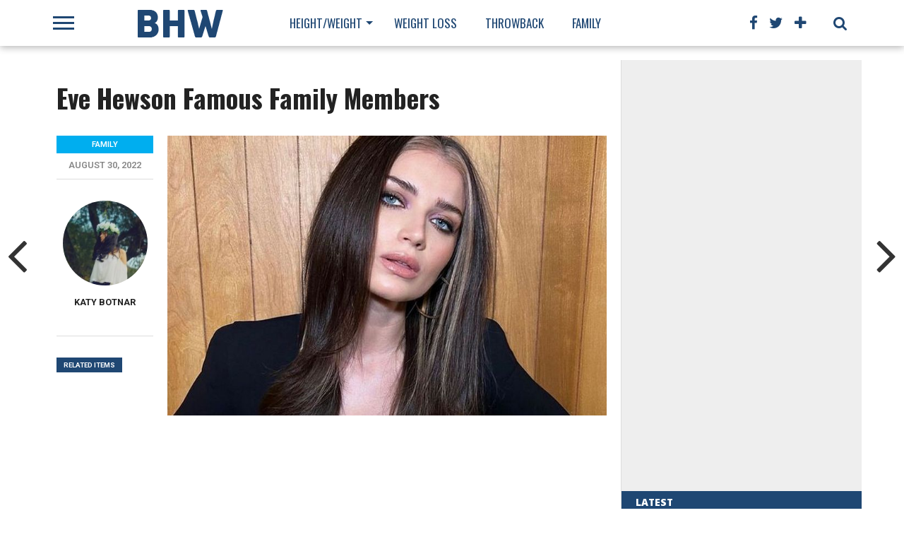

--- FILE ---
content_type: text/html
request_url: https://bodyheightweight.com/eve-hewson-famous-family-members/
body_size: 11307
content:
<!DOCTYPE html>
<html lang="en-US" prefix="og: http://ogp.me/ns#">
<head>
<meta charset="UTF-8" >
<meta name="viewport" id="viewport" content="width=device-width, initial-scale=1.0, maximum-scale=1.0, minimum-scale=1.0, user-scalable=no" />
<link rel="shortcut icon" href="https://bodyheightweight.com/wp-content/uploads/2016/07/icons.png" />
<link rel="alternate" type="application/atom+xml" title="Atom 0.3" href="https://bodyheightweight.com/feed/atom/" />
<meta name="p:domain_verify" content="0a06ca60fd9fb8848db062b24100c23d"/>
<meta property="og:image" content="https://bodyheightweight.com/wp-content/uploads/2022/08/Eve-Hewson-family-2.jpg" />
<meta property="og:type" content="article" />
<meta property="og:description" content="A widely-recognized film performer, Eve Hewson saw the light in Ireland, in 1991. She studied at St. Andrew’s College and later graduated from New York University. It would be interesting to know that Eve’s parents were against her career in the moviemaking industry. However, she didn’t listen to them and debuted on a big screen [&hellip;]" />
<meta name="twitter:card" content="summary">
<meta name="twitter:url" content="https://bodyheightweight.com/eve-hewson-famous-family-members/">
<meta name="twitter:title" content="Eve Hewson Famous Family Members">
<meta name="twitter:description" content="A widely-recognized film performer, Eve Hewson saw the light in Ireland, in 1991. She studied at St. Andrew’s College and later graduated from New York University. It would be interesting to know that Eve’s parents were against her career in the moviemaking industry. However, she didn’t listen to them and debuted on a big screen [&hellip;]">
<meta name='robots' content='index, follow, max-image-preview:large, max-snippet:-1, max-video-preview:-1' />

	<!-- This site is optimized with the Yoast SEO plugin v22.8 - https://yoast.com/wordpress/plugins/seo/ -->
	<link media="all" href="https://bodyheightweight.com/wp-content/cache/autoptimize/css/autoptimize_2ca3327599e8b58aa7571e0bd464a235.css" rel="stylesheet"><title>Eve Hewson Famous Family: Husband, Kids, Siblings, Parents - BHW</title>
	<meta name="description" content="Eve Hewson husband, children, brothers, sisters, mother, father. She didn’t listen to her parents and debuted on a big screen in 2005 in a short film called Lost and Found." />
	<link rel="canonical" href="https://bodyheightweight.com/eve-hewson-famous-family-members/" />
	<meta property="og:locale" content="en_US" />
	<meta property="og:type" content="article" />
	<meta property="og:title" content="Eve Hewson Famous Family: Husband, Kids, Siblings, Parents - BHW" />
	<meta property="og:description" content="Eve Hewson husband, children, brothers, sisters, mother, father. She didn’t listen to her parents and debuted on a big screen in 2005 in a short film called Lost and Found." />
	<meta property="og:url" content="https://bodyheightweight.com/eve-hewson-famous-family-members/" />
	<meta property="og:site_name" content="BHW" />
	<meta property="article:publisher" content="https://www.facebook.com/bhwonline/" />
	<meta property="article:published_time" content="2022-08-30T13:34:10+00:00" />
	<meta property="article:modified_time" content="2024-02-08T23:30:48+00:00" />
	<meta property="og:image" content="https://bodyheightweight.com/wp-content/uploads/2022/08/Eve-Hewson-family-2.jpg" />
	<meta property="og:image:width" content="800" />
	<meta property="og:image:height" content="550" />
	<meta property="og:image:type" content="image/jpeg" />
	<meta name="author" content="Katy Botnar" />
	<meta name="twitter:card" content="summary_large_image" />
	<meta name="twitter:creator" content="@bodyheightweig1" />
	<meta name="twitter:site" content="@bodyheightweig1" />
	<meta name="twitter:label1" content="Written by" />
	<meta name="twitter:data1" content="Katy Botnar" />
	<meta name="twitter:label2" content="Est. reading time" />
	<meta name="twitter:data2" content="1 minute" />
	<script type="application/ld+json" class="yoast-schema-graph">{"@context":"https://schema.org","@graph":[{"@type":"Article","@id":"https://bodyheightweight.com/eve-hewson-famous-family-members/#article","isPartOf":{"@id":"https://bodyheightweight.com/eve-hewson-famous-family-members/"},"author":{"name":"Katy Botnar","@id":"https://bodyheightweight.com/#/schema/person/6efbb1381e1cf53573333d1e58d1cb36"},"headline":"Eve Hewson Famous Family Members","datePublished":"2022-08-30T13:34:10+00:00","dateModified":"2024-02-08T23:30:48+00:00","mainEntityOfPage":{"@id":"https://bodyheightweight.com/eve-hewson-famous-family-members/"},"wordCount":147,"commentCount":0,"publisher":{"@id":"https://bodyheightweight.com/#organization"},"image":{"@id":"https://bodyheightweight.com/eve-hewson-famous-family-members/#primaryimage"},"thumbnailUrl":"https://bodyheightweight.com/wp-content/uploads/2022/08/Eve-Hewson-family-2.jpg","articleSection":["Family"],"inLanguage":"en-US","potentialAction":[{"@type":"CommentAction","name":"Comment","target":["https://bodyheightweight.com/eve-hewson-famous-family-members/#respond"]}]},{"@type":"WebPage","@id":"https://bodyheightweight.com/eve-hewson-famous-family-members/","url":"https://bodyheightweight.com/eve-hewson-famous-family-members/","name":"Eve Hewson Famous Family: Husband, Kids, Siblings, Parents - BHW","isPartOf":{"@id":"https://bodyheightweight.com/#website"},"primaryImageOfPage":{"@id":"https://bodyheightweight.com/eve-hewson-famous-family-members/#primaryimage"},"image":{"@id":"https://bodyheightweight.com/eve-hewson-famous-family-members/#primaryimage"},"thumbnailUrl":"https://bodyheightweight.com/wp-content/uploads/2022/08/Eve-Hewson-family-2.jpg","datePublished":"2022-08-30T13:34:10+00:00","dateModified":"2024-02-08T23:30:48+00:00","description":"Eve Hewson husband, children, brothers, sisters, mother, father. She didn’t listen to her parents and debuted on a big screen in 2005 in a short film called Lost and Found.","breadcrumb":{"@id":"https://bodyheightweight.com/eve-hewson-famous-family-members/#breadcrumb"},"inLanguage":"en-US","potentialAction":[{"@type":"ReadAction","target":["https://bodyheightweight.com/eve-hewson-famous-family-members/"]}]},{"@type":"ImageObject","inLanguage":"en-US","@id":"https://bodyheightweight.com/eve-hewson-famous-family-members/#primaryimage","url":"https://bodyheightweight.com/wp-content/uploads/2022/08/Eve-Hewson-family-2.jpg","contentUrl":"https://bodyheightweight.com/wp-content/uploads/2022/08/Eve-Hewson-family-2.jpg","width":800,"height":550},{"@type":"BreadcrumbList","@id":"https://bodyheightweight.com/eve-hewson-famous-family-members/#breadcrumb","itemListElement":[{"@type":"ListItem","position":1,"name":"Home","item":"https://bodyheightweight.com/"},{"@type":"ListItem","position":2,"name":"Eve Hewson Famous Family Members"}]},{"@type":"WebSite","@id":"https://bodyheightweight.com/#website","url":"https://bodyheightweight.com/","name":"BHW","description":"BHW","publisher":{"@id":"https://bodyheightweight.com/#organization"},"potentialAction":[{"@type":"SearchAction","target":{"@type":"EntryPoint","urlTemplate":"https://bodyheightweight.com/?s={search_term_string}"},"query-input":"required name=search_term_string"}],"inLanguage":"en-US"},{"@type":"Organization","@id":"https://bodyheightweight.com/#organization","name":"BHW","url":"https://bodyheightweight.com/","logo":{"@type":"ImageObject","inLanguage":"en-US","@id":"https://bodyheightweight.com/#/schema/logo/image/","url":"https://bodyheightweight.com/wp-content/uploads/2020/03/logo-5.jpg","contentUrl":"https://bodyheightweight.com/wp-content/uploads/2020/03/logo-5.jpg","width":250,"height":65,"caption":"BHW"},"image":{"@id":"https://bodyheightweight.com/#/schema/logo/image/"},"sameAs":["https://www.facebook.com/bhwonline/","https://x.com/bodyheightweig1"]},{"@type":"Person","@id":"https://bodyheightweight.com/#/schema/person/6efbb1381e1cf53573333d1e58d1cb36","name":"Katy Botnar","image":{"@type":"ImageObject","inLanguage":"en-US","@id":"https://bodyheightweight.com/#/schema/person/image/","url":"https://bodyheightweight.com/wp-content/uploads/2019/08/diana-1.jpg","contentUrl":"https://bodyheightweight.com/wp-content/uploads/2019/08/diana-1.jpg","caption":"Katy Botnar"},"description":"Katy Botnar is from Los Angeles, CA. She joined the BHW team in 2016 as one of the first journalists and has since climbed the ranks of main editor. Katy received a bachelor’s degree in UCLA, graduating with a major in communication."}]}</script>
	<!-- / Yoast SEO plugin. -->


<link rel="alternate" type="application/rss+xml" title="BHW &raquo; Feed" href="https://bodyheightweight.com/feed/" />
<link rel="alternate" type="application/rss+xml" title="BHW &raquo; Comments Feed" href="https://bodyheightweight.com/comments/feed/" />
<link rel="alternate" type="application/rss+xml" title="BHW &raquo; Eve Hewson Famous Family Members Comments Feed" href="https://bodyheightweight.com/eve-hewson-famous-family-members/feed/" />



<!--[if lt IE 9]>
<link rel='stylesheet' id='iecss-css' href='https://bodyheightweight.com/wp-content/themes/topnews/css/iecss.css?ver=6.4.5' type='text/css' media='all' />
<![endif]-->


<link rel='stylesheet' id='mvp-fontawesome-css' href='//netdna.bootstrapcdn.com/font-awesome/4.4.0/css/font-awesome.css?ver=6.4.5' type='text/css' media='all' />

<link rel='stylesheet' id='studio-fonts-css' href='//fonts.googleapis.com/css?family=Open+Sans%3A700%2C800%26subset%3Dlatin%2Clatin-ext&#038;ver=1.0.0' type='text/css' media='all' />
<script type="text/javascript" src="https://bodyheightweight.com/wp-includes/js/jquery/jquery.min.js?ver=3.7.1" id="jquery-core-js"></script>
<script type="text/javascript" src="https://bodyheightweight.com/wp-includes/js/jquery/jquery-migrate.min.js?ver=3.4.1" id="jquery-migrate-js"></script>
<script src="https://www.google.com/recaptcha/api.js?hl=en_US" async defer></script>


	




<link rel="icon" href="https://bodyheightweight.com/wp-content/uploads/2023/12/cropped-ico-32x32.jpg" sizes="32x32" />
<link rel="icon" href="https://bodyheightweight.com/wp-content/uploads/2023/12/cropped-ico-192x192.jpg" sizes="192x192" />
<link rel="apple-touch-icon" href="https://bodyheightweight.com/wp-content/uploads/2023/12/cropped-ico-180x180.jpg" />
<meta name="msapplication-TileImage" content="https://bodyheightweight.com/wp-content/uploads/2023/12/cropped-ico-270x270.jpg" />

<script async src="https://pagead2.googlesyndication.com/pagead/js/adsbygoogle.js?client=ca-pub-2134182984671135"
     crossorigin="anonymous"></script>	
	
	
	
<script>
  (function(i,s,o,g,r,a,m){i['GoogleAnalyticsObject']=r;i[r]=i[r]||function(){
  (i[r].q=i[r].q||[]).push(arguments)},i[r].l=1*new Date();a=s.createElement(o),
  m=s.getElementsByTagName(o)[0];a.async=1;a.src=g;m.parentNode.insertBefore(a,m)
  })(window,document,'script','https://www.google-analytics.com/analytics.js','ga');
  ga('create', 'UA-85615977-1', 'auto');
  ga('send', 'pageview');
</script>
	
	
</head><body class="post-template-default single single-post postid-23244 single-format-standard">
<div id="site">
	<div id="fly-wrap">
	<div class="fly-wrap-out">
		<div class="fly-side-wrap">
			<ul class="fly-bottom-soc left relative">
									<li class="fb-soc">
						<a href="https://www.facebook.com/bhwonline/" target="_blank">
						<i class="fa fa-facebook-square fa-2"></i>
						</a>
					</li>
													<li class="twit-soc">
						<a href="https://twitter.com/bodyheightweig1" target="_blank">
						<i class="fa fa-twitter fa-2"></i>
						</a>
					</li>
																																
			</ul>
		</div><!--fly-side-wrap-->
		<div class="fly-wrap-in">
			<div id="fly-menu-wrap">
				<nav class="fly-nav-menu left relative">
					<div class="menu-header_menu-container"><ul id="menu-header_menu" class="menu"><li id="menu-item-1233" class="menu-item menu-item-type-taxonomy menu-item-object-category menu-item-has-children menu-item-1233"><a href="https://bodyheightweight.com/category/height-weight/">Height/Weight</a>
<ul class="sub-menu">
	<li id="menu-item-54" class="menu-item menu-item-type-taxonomy menu-item-object-category menu-item-has-children menu-item-54"><a href="https://bodyheightweight.com/category/height-weight/music/">Music</a>
	<ul class="sub-menu">
		<li id="menu-item-59" class="menu-item menu-item-type-taxonomy menu-item-object-category menu-item-59"><a href="https://bodyheightweight.com/category/height-weight/music/singers/">Singers</a></li>
		<li id="menu-item-58" class="menu-item menu-item-type-taxonomy menu-item-object-category menu-item-58"><a href="https://bodyheightweight.com/category/height-weight/music/rappers/">Rappers</a></li>
		<li id="menu-item-57" class="menu-item menu-item-type-taxonomy menu-item-object-category menu-item-57"><a href="https://bodyheightweight.com/category/height-weight/music/djs/">DJs</a></li>
		<li id="menu-item-56" class="menu-item menu-item-type-taxonomy menu-item-object-category menu-item-56"><a href="https://bodyheightweight.com/category/height-weight/music/dancers/">Dancers</a></li>
	</ul>
</li>
	<li id="menu-item-50" class="menu-item menu-item-type-taxonomy menu-item-object-category menu-item-has-children menu-item-50"><a href="https://bodyheightweight.com/category/height-weight/movie/">Movie</a>
	<ul class="sub-menu">
		<li id="menu-item-51" class="menu-item menu-item-type-taxonomy menu-item-object-category menu-item-51"><a href="https://bodyheightweight.com/category/height-weight/movie/actors/">Actors</a></li>
		<li id="menu-item-52" class="menu-item menu-item-type-taxonomy menu-item-object-category menu-item-52"><a href="https://bodyheightweight.com/category/height-weight/movie/actresses/">Actresses</a></li>
		<li id="menu-item-53" class="menu-item menu-item-type-taxonomy menu-item-object-category menu-item-53"><a href="https://bodyheightweight.com/category/height-weight/movie/directors/">Directors</a></li>
	</ul>
</li>
	<li id="menu-item-60" class="menu-item menu-item-type-taxonomy menu-item-object-category menu-item-has-children menu-item-60"><a href="https://bodyheightweight.com/category/height-weight/sport/">Sport</a>
	<ul class="sub-menu">
		<li id="menu-item-61" class="menu-item menu-item-type-taxonomy menu-item-object-category menu-item-61"><a href="https://bodyheightweight.com/category/height-weight/sport/baseball-players/">Baseball players</a></li>
		<li id="menu-item-62" class="menu-item menu-item-type-taxonomy menu-item-object-category menu-item-62"><a href="https://bodyheightweight.com/category/height-weight/sport/basketball-players/">Basketball players</a></li>
		<li id="menu-item-63" class="menu-item menu-item-type-taxonomy menu-item-object-category menu-item-63"><a href="https://bodyheightweight.com/category/height-weight/sport/boxers/">Boxers</a></li>
		<li id="menu-item-1837" class="menu-item menu-item-type-taxonomy menu-item-object-category menu-item-1837"><a href="https://bodyheightweight.com/category/height-weight/sport/chess-players/">Chess Players</a></li>
		<li id="menu-item-64" class="menu-item menu-item-type-taxonomy menu-item-object-category menu-item-64"><a href="https://bodyheightweight.com/category/height-weight/sport/golfers/">Golfers</a></li>
		<li id="menu-item-90" class="menu-item menu-item-type-taxonomy menu-item-object-category menu-item-90"><a href="https://bodyheightweight.com/category/height-weight/sport/soccer-players/">Soccer players</a></li>
		<li id="menu-item-65" class="menu-item menu-item-type-taxonomy menu-item-object-category menu-item-65"><a href="https://bodyheightweight.com/category/height-weight/sport/tennis-players/">Tennis players</a></li>
		<li id="menu-item-668" class="menu-item menu-item-type-taxonomy menu-item-object-category menu-item-668"><a href="https://bodyheightweight.com/category/height-weight/sport/wrestlers/">Wrestlers</a></li>
	</ul>
</li>
	<li id="menu-item-42" class="menu-item menu-item-type-taxonomy menu-item-object-category menu-item-has-children menu-item-42"><a href="https://bodyheightweight.com/category/height-weight/business/">Business</a>
	<ul class="sub-menu">
		<li id="menu-item-43" class="menu-item menu-item-type-taxonomy menu-item-object-category menu-item-43"><a href="https://bodyheightweight.com/category/height-weight/business/authors/">Authors</a></li>
		<li id="menu-item-44" class="menu-item menu-item-type-taxonomy menu-item-object-category menu-item-44"><a href="https://bodyheightweight.com/category/height-weight/business/chefs/">Chefs</a></li>
		<li id="menu-item-45" class="menu-item menu-item-type-taxonomy menu-item-object-category menu-item-45"><a href="https://bodyheightweight.com/category/height-weight/business/designers/">Designers</a></li>
		<li id="menu-item-46" class="menu-item menu-item-type-taxonomy menu-item-object-category menu-item-46"><a href="https://bodyheightweight.com/category/height-weight/business/journalists/">Journalists</a></li>
		<li id="menu-item-47" class="menu-item menu-item-type-taxonomy menu-item-object-category menu-item-47"><a href="https://bodyheightweight.com/category/height-weight/business/models/">Models</a></li>
		<li id="menu-item-48" class="menu-item menu-item-type-taxonomy menu-item-object-category menu-item-48"><a href="https://bodyheightweight.com/category/height-weight/business/politicians/">Politicians</a></li>
		<li id="menu-item-49" class="menu-item menu-item-type-taxonomy menu-item-object-category menu-item-49"><a href="https://bodyheightweight.com/category/height-weight/business/producers/">Producers</a></li>
	</ul>
</li>
</ul>
</li>
<li id="menu-item-1234" class="menu-item menu-item-type-taxonomy menu-item-object-category menu-item-1234"><a href="https://bodyheightweight.com/category/celeb-weight-loss/">Weight loss</a></li>
<li id="menu-item-2017" class="menu-item menu-item-type-taxonomy menu-item-object-category menu-item-2017"><a href="https://bodyheightweight.com/category/throwback/">Throwback</a></li>
<li id="menu-item-3590" class="menu-item menu-item-type-taxonomy menu-item-object-category current-post-ancestor current-menu-parent current-post-parent menu-item-3590"><a href="https://bodyheightweight.com/category/family/">Family</a></li>
</ul></div>				</nav>
			</div><!--fly-menu-wrap-->
		</div><!--fly-wrap-in-->
	</div><!--fly-wrap-out-->
</div><!--fly-wrap-->	<header>
		<div id="nav-wrap">
			<div class="content-out content-out-nav">
				<div class="content-in">
					<div id="nav-contain" class="left">
						<div id="nav-contain-out">
							<div class="fly-but-wrap left relative">
								<span></span>
								<span></span>
								<span></span>
								<span></span>
							</div><!--fly-but-wrap-->
							<div id="nav-logo" class="left" >
																	<a itemprop="url" href="https://bodyheightweight.com"><img itemprop="logo" src="https://bodyheightweight.com/wp-content/uploads/2016/07/logo-5.png" alt="BHW" /></a>
															</div><!--nav-logo-->
							<div id="nav-contain-in">
								<div id="main-nav-out">
									<div id="main-nav-in">
								<nav>
									<div id="nav-out">
										<div id="nav-in">
											<div class="main-nav left main-nav-contain">
												<div class="main-nav-in left">
																										<div class="menu-header_menu-container"><ul id="menu-header_menu-1" class="menu"><li class="menu-item menu-item-type-taxonomy menu-item-object-category menu-item-has-children menu-item-1233"><a href="https://bodyheightweight.com/category/height-weight/">Height/Weight</a>
<ul class="sub-menu">
	<li class="menu-item menu-item-type-taxonomy menu-item-object-category menu-item-has-children menu-item-54"><a href="https://bodyheightweight.com/category/height-weight/music/">Music</a>
	<ul class="sub-menu">
		<li class="menu-item menu-item-type-taxonomy menu-item-object-category menu-item-59"><a href="https://bodyheightweight.com/category/height-weight/music/singers/">Singers</a></li>
		<li class="menu-item menu-item-type-taxonomy menu-item-object-category menu-item-58"><a href="https://bodyheightweight.com/category/height-weight/music/rappers/">Rappers</a></li>
		<li class="menu-item menu-item-type-taxonomy menu-item-object-category menu-item-57"><a href="https://bodyheightweight.com/category/height-weight/music/djs/">DJs</a></li>
		<li class="menu-item menu-item-type-taxonomy menu-item-object-category menu-item-56"><a href="https://bodyheightweight.com/category/height-weight/music/dancers/">Dancers</a></li>
	</ul>
</li>
	<li class="menu-item menu-item-type-taxonomy menu-item-object-category menu-item-has-children menu-item-50"><a href="https://bodyheightweight.com/category/height-weight/movie/">Movie</a>
	<ul class="sub-menu">
		<li class="menu-item menu-item-type-taxonomy menu-item-object-category menu-item-51"><a href="https://bodyheightweight.com/category/height-weight/movie/actors/">Actors</a></li>
		<li class="menu-item menu-item-type-taxonomy menu-item-object-category menu-item-52"><a href="https://bodyheightweight.com/category/height-weight/movie/actresses/">Actresses</a></li>
		<li class="menu-item menu-item-type-taxonomy menu-item-object-category menu-item-53"><a href="https://bodyheightweight.com/category/height-weight/movie/directors/">Directors</a></li>
	</ul>
</li>
	<li class="menu-item menu-item-type-taxonomy menu-item-object-category menu-item-has-children menu-item-60"><a href="https://bodyheightweight.com/category/height-weight/sport/">Sport</a>
	<ul class="sub-menu">
		<li class="menu-item menu-item-type-taxonomy menu-item-object-category menu-item-61"><a href="https://bodyheightweight.com/category/height-weight/sport/baseball-players/">Baseball players</a></li>
		<li class="menu-item menu-item-type-taxonomy menu-item-object-category menu-item-62"><a href="https://bodyheightweight.com/category/height-weight/sport/basketball-players/">Basketball players</a></li>
		<li class="menu-item menu-item-type-taxonomy menu-item-object-category menu-item-63"><a href="https://bodyheightweight.com/category/height-weight/sport/boxers/">Boxers</a></li>
		<li class="menu-item menu-item-type-taxonomy menu-item-object-category menu-item-1837"><a href="https://bodyheightweight.com/category/height-weight/sport/chess-players/">Chess Players</a></li>
		<li class="menu-item menu-item-type-taxonomy menu-item-object-category menu-item-64"><a href="https://bodyheightweight.com/category/height-weight/sport/golfers/">Golfers</a></li>
		<li class="menu-item menu-item-type-taxonomy menu-item-object-category menu-item-90"><a href="https://bodyheightweight.com/category/height-weight/sport/soccer-players/">Soccer players</a></li>
		<li class="menu-item menu-item-type-taxonomy menu-item-object-category menu-item-65"><a href="https://bodyheightweight.com/category/height-weight/sport/tennis-players/">Tennis players</a></li>
		<li class="menu-item menu-item-type-taxonomy menu-item-object-category menu-item-668"><a href="https://bodyheightweight.com/category/height-weight/sport/wrestlers/">Wrestlers</a></li>
	</ul>
</li>
	<li class="menu-item menu-item-type-taxonomy menu-item-object-category menu-item-has-children menu-item-42"><a href="https://bodyheightweight.com/category/height-weight/business/">Business</a>
	<ul class="sub-menu">
		<li class="menu-item menu-item-type-taxonomy menu-item-object-category menu-item-43"><a href="https://bodyheightweight.com/category/height-weight/business/authors/">Authors</a></li>
		<li class="menu-item menu-item-type-taxonomy menu-item-object-category menu-item-44"><a href="https://bodyheightweight.com/category/height-weight/business/chefs/">Chefs</a></li>
		<li class="menu-item menu-item-type-taxonomy menu-item-object-category menu-item-45"><a href="https://bodyheightweight.com/category/height-weight/business/designers/">Designers</a></li>
		<li class="menu-item menu-item-type-taxonomy menu-item-object-category menu-item-46"><a href="https://bodyheightweight.com/category/height-weight/business/journalists/">Journalists</a></li>
		<li class="menu-item menu-item-type-taxonomy menu-item-object-category menu-item-47"><a href="https://bodyheightweight.com/category/height-weight/business/models/">Models</a></li>
		<li class="menu-item menu-item-type-taxonomy menu-item-object-category menu-item-48"><a href="https://bodyheightweight.com/category/height-weight/business/politicians/">Politicians</a></li>
		<li class="menu-item menu-item-type-taxonomy menu-item-object-category menu-item-49"><a href="https://bodyheightweight.com/category/height-weight/business/producers/">Producers</a></li>
	</ul>
</li>
</ul>
</li>
<li class="menu-item menu-item-type-taxonomy menu-item-object-category menu-item-1234"><a href="https://bodyheightweight.com/category/celeb-weight-loss/">Weight loss</a></li>
<li class="menu-item menu-item-type-taxonomy menu-item-object-category menu-item-2017"><a href="https://bodyheightweight.com/category/throwback/">Throwback</a></li>
<li class="menu-item menu-item-type-taxonomy menu-item-object-category current-post-ancestor current-menu-parent current-post-parent menu-item-3590"><a href="https://bodyheightweight.com/category/family/">Family</a></li>
</ul></div>												</div><!--main-nav-in-->
											</div><!--main-nav-->
										</div><!--nav-in-->
																			</div><!--nav-out-->
								</nav>
							</div><!--main-nav-in-->
						<div class="nav-spacer"></div>
						<div id="nav-right">
							<div id="search-button">
								<i class="fa fa-search fa-2"></i>
							</div><!--search-button-->
							<div id="social-nav" class="relative">
																	<span class="fb-nav"><i class="fa fa-facebook fa-2"></i></span>
																									<span class="twit-nav"><i class="fa fa-twitter fa-2"></i></span>
																<span class="plus-nav"><i class="fa fa-plus fa-2"></i></span>
								<div id="social-dropdown">
									<ul class="social-drop-list relative">
																					<a href="https://www.facebook.com/bhwonline/" alt="Facebook" target="_blank">
											<li class="fb-drop">
												<i class="fa fa-facebook-square fa-2"></i>
												<p>Facebook</p>
											</li>
											</a>
																															<a href="https://twitter.com/bodyheightweig1" alt="Twitter" target="_blank">
											<li class="twit-drop">
												<i class="fa fa-twitter fa-2"></i>
												<p>Twitter</p>
											</li>
											</a>
																																																																																
									</ul>
								</div><!--social-dropdown-->
							</div><!--social-nav-->
						</div><!--nav-right-->
						<div id="search-bar">
							<form method="get" id="searchform" action="https://bodyheightweight.com/">
	<input type="text" name="s" id="s" value="Type search term and press enter" onfocus='if (this.value == "Type search term and press enter") { this.value = ""; }' onblur='if (this.value == "") { this.value = "Type search term and press enter"; }' />
	<input type="hidden" id="searchsubmit" value="Search" />
</form>						</div><!--search-bar-->
								</div><!--main-nav-out-->
							</div><!--nav-contain-in-->
						</div><!--nav-contain-out-->
					</div><!--nav-contain-->
				</div><!--content-in-->
			</div><!--content-out-->
		</div><!--nav-wrap-->
	</header>
	<div id="mvp-main-cont">
	<div id="head-wrap" class="left relative">
		<div class="head-wrap-out">
			<div class="head-wrap-in">
						<div class="content-out">
		<div class="content-in">
												</div><!--content-in-->
	</div><!--content-out-->
		</div><!--head-wrap-in-->
	</div><!--head-wrap-out-->
</div><!--head-wrap-->
<div id="content-wrapper" class="left relative social-bottom">
	 
		<div class="content-out" class="relative">
							<div class="content-in" >
						<div id="post-social-out" class="relative">
								
								<div id="post-social-in">
											<div id="post-content-out">
							<div id="post-content-in">
												<div id="post-content-contain" class="left relative">
					<article class="post-23244 post type-post status-publish format-standard has-post-thumbnail category-family">
						<div id="post-content-wrapper" class="relative">
							<div id="post-area" class="left relative">
																	<div class="post-cat-contain left relative post-cat-mob">
										<span class="img-cat left">Family</span>
									</div><!--post-cat-contain-->
									<h1 class="story-title entry-title" itemprop="name headline">Eve Hewson Famous Family Members</h1>
								
								<div id="right-content" class="relative">
									<div id="content-area" class="left relative" itemprop="articleBody">
																																																																											<div id="feat-img-reg" class="relative">
																																<img itemprop="image" src="https://bodyheightweight.com/wp-content/uploads/2022/08/Eve-Hewson-family-2.jpg" />
															</div><!--feat-img-reg-->


																																																																																					<div class="hide-title">
											<span class="entry-title" itemprop="name headline">Eve Hewson Famous Family Members</span>

									</div><!--hide-title-->
										
									
<div  >
	<script async src="https://pagead2.googlesyndication.com/pagead/js/adsbygoogle.js?client=ca-pub-2134182984671135"
     crossorigin="anonymous"></script>
<!-- body1 -->
<ins class="adsbygoogle"
     style="display:block"
     data-ad-client="ca-pub-2134182984671135"
     data-ad-slot="4483255080"
     data-ad-format="auto"
     data-full-width-responsive="true"></ins>
<script>
     (adsbygoogle = window.adsbygoogle || []).push({});
</script>

</div>		<br>
										
										<p>A widely-recognized film performer, Eve Hewson saw the light in Ireland, in 1991. She studied at St. Andrew’s College and later graduated from New York University. It would be interesting to know that Eve’s parents were against her career in the moviemaking industry. However, she didn’t listen to them and debuted on a big screen in 2005 in a short film called Lost and Found. Throughout her acting path, the celebrity featured in over 15 successful TV projects. To name just a few: Blood Ties, Papillon, Robin Hood, The Knick and many others.</p>
<p><strong>Date of Birth:</strong> July 7, 1991 </p>
<p><strong>Zodiac sign:</strong> Cancer</p>
<p>Nowadays, the actress does her best to get more roles in films and television series, thus becoming more and more popular internationally. But what is known about her family? Well, let’s find out some fascinating details about their lives right now!</p>

<center>
<script async src="https://pagead2.googlesyndication.com/pagead/js/adsbygoogle.js?client=ca-pub-2134182984671135"
     crossorigin="anonymous"></script>
<!-- bode1/2 -->
<ins class="adsbygoogle"
     style="display:block"
     data-ad-client="ca-pub-2134182984671135"
     data-ad-slot="4357447794"
     data-ad-format="auto"
     data-full-width-responsive="true"></ins>
<script>
     (adsbygoogle = window.adsbygoogle || []).push({});
</script>
</center>

										
										
																<div class="bodymeasurements"> 
<h2>Eve Hewson parents</h2>
<p><strong>Paul David Hewson</strong> (better known as Bono) (father)</p>
<p style="text-align: center"><img fetchpriority="high" decoding="async" class="aligncenter wp-image-23258 size-full" title="Eve Hewson mother and father" src="https://bodyheightweight.com/wp-content/uploads/2022/08/Eve-Hewson-family-1.jpg" alt="Eve Hewson family - parents" width="750" height="597" srcset="https://bodyheightweight.com/wp-content/uploads/2022/08/Eve-Hewson-family-1.jpg 750w, https://bodyheightweight.com/wp-content/uploads/2022/08/Eve-Hewson-family-1-300x239.jpg 300w" sizes="(max-width: 750px) 100vw, 750px" /></p>
<p><strong>Date of Birth:</strong> May 10, 1960</p>
<p><strong>Zodiac Sign:</strong> Taurus</p>
<p>The father’s name is Paul and he is known all across the globe as a U2 lead singer Bono. He was born in 1960 and has been pursuing a singing career since teenage years. For now, he can boast of releasing 7 studio albums as well as starring in over 15 TV projects, which include documentaries and TV series. He is very close with a famed daughter and is proud of her achievements.</p>
<p><strong>Alison Hewson</strong> (mother)</p>
<div id="attachment_23262" style="width: 1034px" class="wp-caption aligncenter"><img aria-describedby="caption-attachment-23262" decoding="async" class="wp-image-23262 size-full" title="Eve Hewson mother Alison Hewson" src="https://bodyheightweight.com/wp-content/uploads/2022/08/Eve-Hewson-family-mother.jpg" alt="Eve Hewson family - mother" width="1024" height="569" srcset="https://bodyheightweight.com/wp-content/uploads/2022/08/Eve-Hewson-family-mother.jpg 1024w, https://bodyheightweight.com/wp-content/uploads/2022/08/Eve-Hewson-family-mother-300x167.jpg 300w, https://bodyheightweight.com/wp-content/uploads/2022/08/Eve-Hewson-family-mother-820x456.jpg 820w, https://bodyheightweight.com/wp-content/uploads/2022/08/Eve-Hewson-family-mother-768x427.jpg 768w" sizes="(max-width: 1024px) 100vw, 1024px" /><p id="caption-attachment-23262" class="wp-caption-text">(Left photo) Jordan and Alison Hewson</p></div>
<p><strong>Date of Birth:</strong> March 23, 1961</p>
<p><strong>Zodiac Sign:</strong> Aries</p>
<p>The mother Alison was welcomed in 1961. At the age of 12, she met the love of her life, Bono and in 1982 they tied the knot. She gave birth to four kids and shares a tight bond with all of them. Alison is a businesswoman and an activist. She lives with her spouse and often inspires his songs.</p>

</div>		
<script async src="https://pagead2.googlesyndication.com/pagead/js/adsbygoogle.js?client=ca-pub-2134182984671135"
     crossorigin="anonymous"></script>
<!-- bodyinpage -->
<ins class="adsbygoogle"
     style="display:block"
     data-ad-client="ca-pub-2134182984671135"
     data-ad-slot="8606883172"
     data-ad-format="auto"
     data-full-width-responsive="true"></ins>
<script>
     (adsbygoogle = window.adsbygoogle || []).push({});
</script>					
<br>																<div class="biographyfacts">

<h2>Eve Hewson siblings</h2>
<p><strong>Jordan Hewson</strong> (sister born to same parents)</p>
<p style="text-align: center"><img loading="lazy" decoding="async" class="aligncenter wp-image-23260 size-full" title="Eve Hewson with sister Jordan" src="https://bodyheightweight.com/wp-content/uploads/2022/08/Eve-Hewson-family-sister-jordan.jpg" alt="Eve Hewson siblings - sister" width="1024" height="569" srcset="https://bodyheightweight.com/wp-content/uploads/2022/08/Eve-Hewson-family-sister-jordan.jpg 1024w, https://bodyheightweight.com/wp-content/uploads/2022/08/Eve-Hewson-family-sister-jordan-300x167.jpg 300w, https://bodyheightweight.com/wp-content/uploads/2022/08/Eve-Hewson-family-sister-jordan-820x456.jpg 820w, https://bodyheightweight.com/wp-content/uploads/2022/08/Eve-Hewson-family-sister-jordan-768x427.jpg 768w" sizes="(max-width: 1024px) 100vw, 1024px" /></p>
<p><strong>Date of Birth:</strong> May 10, 1989</p>
<p><strong>Zodiac Sign:</strong> Taurus</p>
<p>The film star has three siblings. The first one is a sister Jordan, who was delivered in 1989. She is a CEO of Speakable, an activist and entrepreneur. As for her personal life, she is currently dating a Spanish thespian Diego Osorio.</p>
<p><strong>Elijah Bob Patricius Guggi Q</strong> <strong>Hewson </strong>(brother born to same parents)</p>
<p style="text-align: center"><img loading="lazy" decoding="async" class="aligncenter wp-image-23261 size-full" title="Eve Hewson brother Eli Hewson" src="https://bodyheightweight.com/wp-content/uploads/2022/08/Eve-Hewson-family-siblings-brother-eli.jpg" alt="Eve Hewson siblings - brother Elijah Hewson" width="1024" height="454" srcset="https://bodyheightweight.com/wp-content/uploads/2022/08/Eve-Hewson-family-siblings-brother-eli.jpg 1024w, https://bodyheightweight.com/wp-content/uploads/2022/08/Eve-Hewson-family-siblings-brother-eli-300x133.jpg 300w, https://bodyheightweight.com/wp-content/uploads/2022/08/Eve-Hewson-family-siblings-brother-eli-820x364.jpg 820w, https://bodyheightweight.com/wp-content/uploads/2022/08/Eve-Hewson-family-siblings-brother-eli-768x341.jpg 768w" sizes="(max-width: 1024px) 100vw, 1024px" /></p>
<p><strong>Date of Birth:</strong> August 18, 1999</p>
<p><strong>Zodiac Sign:</strong> Leo</p>
<p>Elijah is a younger brother, who drew his first breath in 1999. He is trying his hand in the music business and is currently a lead guitarist and vocalist at an Irish rock band called Inhaler. The band has been together since 2016 and with each year they are getting more and more famous.</p>
<p><strong>John Abraham Hewson </strong>(brother born to same parents)</p>
<div id="attachment_23259" style="width: 730px" class="wp-caption aligncenter"><img aria-describedby="caption-attachment-23259" loading="lazy" decoding="async" class="wp-image-23259 size-full" title="Eve Hewson siblings" src="https://bodyheightweight.com/wp-content/uploads/2022/08/Eve-Hewson-family-brother-john-1.jpg" alt="Eve Hewson siblings - brother John Hewson" width="720" height="540" srcset="https://bodyheightweight.com/wp-content/uploads/2022/08/Eve-Hewson-family-brother-john-1.jpg 720w, https://bodyheightweight.com/wp-content/uploads/2022/08/Eve-Hewson-family-brother-john-1-300x225.jpg 300w" sizes="(max-width: 720px) 100vw, 720px" /><p id="caption-attachment-23259" class="wp-caption-text">(L-R) John, Jordan, Eli</p></div>
<p><strong>Date of Birth:</strong> May 21, 2001</p>
<p><strong>Zodiac Sign:</strong> Gemini</p>
<p>The second brother is named John and he was born in 2001. According to John’s famous dad, he likes playing rugby. In addition to that, he is good at comedy and is a real fan of street artists. Well, it is obvious that John hasn’t chosen any particular path so far but instead is trying his hand in every interesting industry. As of now, he is building his career as a rock singer of Red Skulls. Finally, he doesn’t like being in the limelight and prefers to live a normal life.</p>

										<center>
						<script async src="https://pagead2.googlesyndication.com/pagead/js/adsbygoogle.js?client=ca-pub-2134182984671135"
     crossorigin="anonymous"></script>
<!-- bodyinpage -->
<ins class="adsbygoogle"
     style="display:block"
     data-ad-client="ca-pub-2134182984671135"
     data-ad-slot="8606883172"
     data-ad-format="auto"
     data-full-width-responsive="true"></ins>
<script>
     (adsbygoogle = window.adsbygoogle || []).push({});
</script>
										</center>
</div>

										
										
										
	<div class="family"><h2>Eve Hewson husband</h2>
<p>Speaking of Hewson’s relationship status, it is no secret that since 2010 and up till 2015 she had been with James Lafferty, who is an actor, producer and director. The two lovebirds first met each other back in 2007 and after three years began dating. After five years of being together, they made a decision to walk separate ways for unknown reasons.</p>
<p>In 2015, Eve got romantically involved with Max Minghella. The pair confirmed their relationship by posting common pictures on social media. They had been happy together for four years before calling it quits in 2019.</p>
<p>For now, they say that the actress is either single or just keeps her private life under the radar.</p>
</div>		
<div>
		
<center>
	<center>

		<script async src="https://pagead2.googlesyndication.com/pagead/js/adsbygoogle.js?client=ca-pub-2134182984671135"
     crossorigin="anonymous"></script>
<!-- bodyinpage -->
<ins class="adsbygoogle"
     style="display:block"
     data-ad-client="ca-pub-2134182984671135"
     data-ad-slot="8606883172"
     data-ad-format="auto"
     data-full-width-responsive="true"></ins>
<script>
     (adsbygoogle = window.adsbygoogle || []).push({});
</script>
		
</center>
</div>


	<div class="famous">		
<h2>Eve Hewson children</h2>
<p>The celebrity doesn’t have any kids yet.</p>


</div>
																														
									</div><!--content-area-->
																			<div id="comments-button" class="left relative comment-click">
											<span class="comment-but-text"><i class="fa fa-comments fa-2"></i> Click to add a comment</span>
										</div><!-comments-button-->
										<div id="comments">
				
	
	<div id="respond" class="comment-respond">
		<h3 id="reply-title" class="comment-reply-title"><h4 class="post-header"><span class="post-header">Leave a Reply</span></h4> <small><a rel="nofollow" id="cancel-comment-reply-link" href="/eve-hewson-famous-family-members/#respond" style="display:none;">Cancel reply</a></small></h3><form action="https://bodyheightweight.com/wp-comments-post.php" method="post" id="commentform" class="comment-form"><p class="comment-notes"><span id="email-notes">Your email address will not be published.</span> <span class="required-field-message">Required fields are marked <span class="required">*</span></span></p><p class="comment-form-comment"><label for="comment">Comment <span class="required">*</span></label> <textarea id="comment" name="comment" cols="45" rows="8" maxlength="65525" required="required"></textarea></p><p class="comment-form-author"><label for="author">Name <span class="required">*</span></label> <input id="author" name="author" type="text" value="" size="30" maxlength="245" autocomplete="name" required="required" /></p>
<p class="comment-form-email"><label for="email">Email <span class="required">*</span></label> <input id="email" name="email" type="text" value="" size="30" maxlength="100" aria-describedby="email-notes" autocomplete="email" required="required" /></p>
<div class="g-recaptcha" data-sitekey="6LcnGiYTAAAAAJ6PYE3QAdjFWF0d7FDDuM6mAkef" data-theme="light"></div><p class="form-submit"><input name="submit" type="submit" id="submit" class="submit" value="Post Comment" /> <input type='hidden' name='comment_post_ID' value='23244' id='comment_post_ID' />
<input type='hidden' name='comment_parent' id='comment_parent' value='0' />
</p></form>	</div><!-- #respond -->
	
</div><!--comments-->																	</div><!--right-content-->
								<div id="left-content" class="left relative">
									<div class="post-cat-contain left relative">
										<span class="img-cat left">Family</span>
									</div><!--post-cat-contain-->
									<div class="post-date-wrap left relative post-date-reg">
										<span class="post-date"><time class="post-date updated" itemprop="datePublished" datetime="2022-08-30" pubdate>August 30, 2022</time></span>
									</div><!--post-date-wrap-->
									<div class="author-info-wrap left relative">
																					<div class="author-img left">
																																	<img src="https://bodyheightweight.com/wp-content/uploads/2019/08/diana-1-150x150.jpg" width="120" height="120" alt="Katy Botnar" class="avatar avatar-120 wp-user-avatar wp-user-avatar-120 alignnone photo" />											</div><!--author-img-->
																				<span class=""> 
											<span class="author-name left fn" itemprop="author"><a href="https://bodyheightweight.com/author/kismet/" title="Posts by Katy Botnar" rel="author">Katy Botnar</a></span>
										</span>
																																
																			</div><!--author-info-wrap-->
									<div class="post-tags">
										<span class="post-tags-header">Related Items</span><span ></span>
									</div><!--post-tags-->
														
								</div><!--left-content-->
							</div><!--post-area-->
						</div><!--post-content-wrapper-->
					</article>
																												
								
								
								
								<div id="post-latest-header" class="left relative">
									<div class="repostingis"  >
					<ul class="post-social-list left relative">
																<li class="post-social-count">
								<span class="social-count-num">3</span>
								<span class="social-count-text">Shares</span>
							</li>
						
						<li class="post-social-fb">
							<a href="#" onclick="window.open('https://www.facebook.com/sharer.php?u=https://bodyheightweight.com/eve-hewson-famous-family-members/&amp;t=Eve Hewson Famous Family Members', 'facebookShare', 'width=626,height=436'); return false;" title="Share on Facebook"><i class="fa fa-facebook fa-2"></i></a>
						</li>
						<li class="post-social-twit">
							<a href="#" onclick="window.open('https://twitter.com/share?text=Eve Hewson Famous Family Members&amp;url=https://bodyheightweight.com/eve-hewson-famous-family-members/', 'twitterShare', 'width=626,height=436'); return false;" title="Tweet This Post"><i class="fa fa-twitter fa-2"></i></a>	
						</li>
						<li class="post-social-pin">
							<a href="#" onclick="window.open('https://pinterest.com/pin/create/button/?url=https://bodyheightweight.com/eve-hewson-famous-family-members/&amp;media=https://bodyheightweight.com/wp-content/uploads/2022/08/Eve-Hewson-family-2.jpg&amp;description=Eve Hewson Famous Family Members', 'pinterestShare', 'width=750,height=350'); return false;" title="Pin This Post"><i class="fa fa-pinterest fa-2"></i></a>
						</li>
						
						
					</ul>
				</div><!--post-social-wrap-->
									
									
									<div id="left-content-mobi">
								
																							<div class="author-img left">
													<img src="https://bodyheightweight.com/wp-content/uploads/2019/08/diana-1-150x150.jpg" width="120" height="120" alt="Katy Botnar" class="avatar avatar-120 wp-user-avatar wp-user-avatar-120 alignnone photo" />												</div><!--author-img-->
																						<div class="author-info-mob-wrap">
												<span >		Author
													<span class="author-name left fn" ><a href="https://bodyheightweight.com/author/kismet/" title="Posts by Katy Botnar" rel="author">Katy Botnar</a></span>
												</span>
												<div class="post-date-wrap left relative post-date-mob">
													<span class="post-date"><time class="post-date updated" itemprop="datePublished" datetime="2022-08-30" pubdate>August 30, 2022</time></span>
												</div><!--post-date-wrap-->
											</div><!--author-info-mob-wrap-->
										</div><!--left-content-mobi-->
									
									
									
									
									
						<h4 class="post-latest left relative">More in Family</h4>
					</div><!--post-latest-header-->
					<div id="post-latest-wrap" class="left relative infinite-content">
													<div class="story-contain left relative infinite-post">
								<a href="https://bodyheightweight.com/greg-tarzan-davis-family-parents-and-siblings/" rel="bookmark">
								<div class="story-contain-img left">
																			<img width="400" height="240" src="https://bodyheightweight.com/wp-content/uploads/2025/05/315990935_156704386829953_2463981392447098179_n_cr-400x240.jpg" class="attachment-medium-thumb size-medium-thumb wp-post-image" alt="" decoding="async" loading="lazy" srcset="https://bodyheightweight.com/wp-content/uploads/2025/05/315990935_156704386829953_2463981392447098179_n_cr-400x240.jpg 400w, https://bodyheightweight.com/wp-content/uploads/2025/05/315990935_156704386829953_2463981392447098179_n_cr-300x180.jpg 300w, https://bodyheightweight.com/wp-content/uploads/2025/05/315990935_156704386829953_2463981392447098179_n_cr-820x491.jpg 820w, https://bodyheightweight.com/wp-content/uploads/2025/05/315990935_156704386829953_2463981392447098179_n_cr-768x460.jpg 768w, https://bodyheightweight.com/wp-content/uploads/2025/05/315990935_156704386829953_2463981392447098179_n_cr-1000x600.jpg 1000w, https://bodyheightweight.com/wp-content/uploads/2025/05/315990935_156704386829953_2463981392447098179_n_cr.jpg 1024w" sizes="(max-width: 400px) 100vw, 400px" />																										</div><!--story-contain-img-->
								<div class="story-contain-text">
									<h4>Greg Tarzan Davis family: parents and siblings</h4>
									<div class="text-info-contain left relative">
										<span class="home-text-author left">Katy Botnar</span><span class="home-text-date left">May 30, 2025</span>
									</div><!--text-info-contain-->
								</div><!--story-contain-text-->
								</a>
								<div class="read-share-overlay">
									<div class="read-more-box-wrapper">
										<a href="https://bodyheightweight.com/greg-tarzan-davis-family-parents-and-siblings/" rel="bookmark"><span class="read-more-box">Read More</span></a>
									</div><!--read-more-box-wrapper-->
									
								</div><!--read-share-overlay-->
							</div><!--story-contain-->
													<div class="story-contain left relative infinite-post">
								<a href="https://bodyheightweight.com/shaboozey-real-family-parents-and-3-siblings-exclusive-photos/" rel="bookmark">
								<div class="story-contain-img left">
																			<img width="400" height="240" src="https://bodyheightweight.com/wp-content/uploads/2025/05/Shaboozey-family-400x240.jpeg" class="attachment-medium-thumb size-medium-thumb wp-post-image" alt="" decoding="async" loading="lazy" />																										</div><!--story-contain-img-->
								<div class="story-contain-text">
									<h4>Shaboozey real family: parents and 3 siblings. Exclusive photos</h4>
									<div class="text-info-contain left relative">
										<span class="home-text-author left">Katy Botnar</span><span class="home-text-date left">May 28, 2025</span>
									</div><!--text-info-contain-->
								</div><!--story-contain-text-->
								</a>
								<div class="read-share-overlay">
									<div class="read-more-box-wrapper">
										<a href="https://bodyheightweight.com/shaboozey-real-family-parents-and-3-siblings-exclusive-photos/" rel="bookmark"><span class="read-more-box">Read More</span></a>
									</div><!--read-more-box-wrapper-->
									
								</div><!--read-share-overlay-->
							</div><!--story-contain-->
													<div class="story-contain left relative infinite-post">
								<a href="https://bodyheightweight.com/aimee-lou-wood-family-parents-and-siblings/" rel="bookmark">
								<div class="story-contain-img left">
																			<img width="400" height="240" src="https://bodyheightweight.com/wp-content/uploads/2025/03/16-400x240.jpg" class="attachment-medium-thumb size-medium-thumb wp-post-image" alt="" decoding="async" loading="lazy" />																										</div><!--story-contain-img-->
								<div class="story-contain-text">
									<h4>Aimee Lou Wood family: parents and siblings</h4>
									<div class="text-info-contain left relative">
										<span class="home-text-author left">Katy Botnar</span><span class="home-text-date left">March 13, 2025</span>
									</div><!--text-info-contain-->
								</div><!--story-contain-text-->
								</a>
								<div class="read-share-overlay">
									<div class="read-more-box-wrapper">
										<a href="https://bodyheightweight.com/aimee-lou-wood-family-parents-and-siblings/" rel="bookmark"><span class="read-more-box">Read More</span></a>
									</div><!--read-more-box-wrapper-->
									
								</div><!--read-share-overlay-->
							</div><!--story-contain-->
													<div class="story-contain left relative infinite-post">
								<a href="https://bodyheightweight.com/aaron-pierre-family-parents-and-siblings/" rel="bookmark">
								<div class="story-contain-img left">
																			<img width="400" height="240" src="https://bodyheightweight.com/wp-content/uploads/2025/03/gettyimages-2189452605-612x612-1-400x240.jpg" class="attachment-medium-thumb size-medium-thumb wp-post-image" alt="" decoding="async" loading="lazy" />																										</div><!--story-contain-img-->
								<div class="story-contain-text">
									<h4>Aaron Pierre family: parents and siblings</h4>
									<div class="text-info-contain left relative">
										<span class="home-text-author left">Katy Botnar</span><span class="home-text-date left">March 6, 2025</span>
									</div><!--text-info-contain-->
								</div><!--story-contain-text-->
								</a>
								<div class="read-share-overlay">
									<div class="read-more-box-wrapper">
										<a href="https://bodyheightweight.com/aaron-pierre-family-parents-and-siblings/" rel="bookmark"><span class="read-more-box">Read More</span></a>
									</div><!--read-more-box-wrapper-->
									
								</div><!--read-share-overlay-->
							</div><!--story-contain-->
													<div class="story-contain left relative infinite-post">
								<a href="https://bodyheightweight.com/marcello-hernandez-family-mom-dad-step-father-siblings/" rel="bookmark">
								<div class="story-contain-img left">
																			<img width="400" height="240" src="https://bodyheightweight.com/wp-content/uploads/2025/02/33429697_10155687833355852_1571002842494271488_n_cr-400x240.jpg" class="attachment-medium-thumb size-medium-thumb wp-post-image" alt="" decoding="async" loading="lazy" />																										</div><!--story-contain-img-->
								<div class="story-contain-text">
									<h4>Marcello Hernández family: mom, dad, step-father, siblings</h4>
									<div class="text-info-contain left relative">
										<span class="home-text-author left">Katy Botnar</span><span class="home-text-date left">February 19, 2025</span>
									</div><!--text-info-contain-->
								</div><!--story-contain-text-->
								</a>
								<div class="read-share-overlay">
									<div class="read-more-box-wrapper">
										<a href="https://bodyheightweight.com/marcello-hernandez-family-mom-dad-step-father-siblings/" rel="bookmark"><span class="read-more-box">Read More</span></a>
									</div><!--read-more-box-wrapper-->
									
								</div><!--read-share-overlay-->
							</div><!--story-contain-->
													<div class="story-contain left relative infinite-post">
								<a href="https://bodyheightweight.com/sophie-thatcher-creative-family/" rel="bookmark">
								<div class="story-contain-img left">
																			<img width="400" height="240" src="https://bodyheightweight.com/wp-content/uploads/2025/02/468509716_18467924401007177_4225873216861842216_n_cr-400x240.jpg" class="attachment-medium-thumb size-medium-thumb wp-post-image" alt="" decoding="async" loading="lazy" srcset="https://bodyheightweight.com/wp-content/uploads/2025/02/468509716_18467924401007177_4225873216861842216_n_cr-400x240.jpg 400w, https://bodyheightweight.com/wp-content/uploads/2025/02/468509716_18467924401007177_4225873216861842216_n_cr-1000x600.jpg 1000w" sizes="(max-width: 400px) 100vw, 400px" />																										</div><!--story-contain-img-->
								<div class="story-contain-text">
									<h4>Sophie Thatcher creative family: parents and siblings</h4>
									<div class="text-info-contain left relative">
										<span class="home-text-author left">Katy Botnar</span><span class="home-text-date left">February 13, 2025</span>
									</div><!--text-info-contain-->
								</div><!--story-contain-text-->
								</a>
								<div class="read-share-overlay">
									<div class="read-more-box-wrapper">
										<a href="https://bodyheightweight.com/sophie-thatcher-creative-family/" rel="bookmark"><span class="read-more-box">Read More</span></a>
									</div><!--read-more-box-wrapper-->
									
								</div><!--read-share-overlay-->
							</div><!--story-contain-->
													<div class="story-contain left relative infinite-post">
								<a href="https://bodyheightweight.com/anna-cathcart-family/" rel="bookmark">
								<div class="story-contain-img left">
																			<img width="400" height="240" src="https://bodyheightweight.com/wp-content/uploads/2025/02/SaveClip.App_461505881_18462379921050837_634534651651368065_n_cr-400x240.jpg" class="attachment-medium-thumb size-medium-thumb wp-post-image" alt="" decoding="async" loading="lazy" srcset="https://bodyheightweight.com/wp-content/uploads/2025/02/SaveClip.App_461505881_18462379921050837_634534651651368065_n_cr-400x240.jpg 400w, https://bodyheightweight.com/wp-content/uploads/2025/02/SaveClip.App_461505881_18462379921050837_634534651651368065_n_cr-1000x600.jpg 1000w" sizes="(max-width: 400px) 100vw, 400px" />																										</div><!--story-contain-img-->
								<div class="story-contain-text">
									<h4>Anna Cathcart’s Family: parents and sister</h4>
									<div class="text-info-contain left relative">
										<span class="home-text-author left">Katy Botnar</span><span class="home-text-date left">February 12, 2025</span>
									</div><!--text-info-contain-->
								</div><!--story-contain-text-->
								</a>
								<div class="read-share-overlay">
									<div class="read-more-box-wrapper">
										<a href="https://bodyheightweight.com/anna-cathcart-family/" rel="bookmark"><span class="read-more-box">Read More</span></a>
									</div><!--read-more-box-wrapper-->
									
								</div><!--read-share-overlay-->
							</div><!--story-contain-->
													<div class="story-contain left relative infinite-post">
								<a href="https://bodyheightweight.com/colman-domingo-family-mother-biological-dad-and-many-siblings/" rel="bookmark">
								<div class="story-contain-img left">
																			<img width="400" height="240" src="https://bodyheightweight.com/wp-content/uploads/2025/02/colman-domingo-family-1-400x240.jpg" class="attachment-medium-thumb size-medium-thumb wp-post-image" alt="" decoding="async" loading="lazy" />																										</div><!--story-contain-img-->
								<div class="story-contain-text">
									<h4>Colman Domingo family: mother, biological dad, and many siblings</h4>
									<div class="text-info-contain left relative">
										<span class="home-text-author left">Katy Botnar</span><span class="home-text-date left">February 7, 2025</span>
									</div><!--text-info-contain-->
								</div><!--story-contain-text-->
								</a>
								<div class="read-share-overlay">
									<div class="read-more-box-wrapper">
										<a href="https://bodyheightweight.com/colman-domingo-family-mother-biological-dad-and-many-siblings/" rel="bookmark"><span class="read-more-box">Read More</span></a>
									</div><!--read-more-box-wrapper-->
									
								</div><!--read-share-overlay-->
							</div><!--story-contain-->
													<div class="story-contain left relative infinite-post">
								<a href="https://bodyheightweight.com/mikey-madison-family-parents-and-siblings/" rel="bookmark">
								<div class="story-contain-img left">
																			<img width="400" height="240" src="https://bodyheightweight.com/wp-content/uploads/2025/02/mickey-medison-family-400x240.jpg" class="attachment-medium-thumb size-medium-thumb wp-post-image" alt="" decoding="async" loading="lazy" />																										</div><!--story-contain-img-->
								<div class="story-contain-text">
									<h4>Mikey Madison family: parents and siblings</h4>
									<div class="text-info-contain left relative">
										<span class="home-text-author left">Katy Botnar</span><span class="home-text-date left">February 3, 2025</span>
									</div><!--text-info-contain-->
								</div><!--story-contain-text-->
								</a>
								<div class="read-share-overlay">
									<div class="read-more-box-wrapper">
										<a href="https://bodyheightweight.com/mikey-madison-family-parents-and-siblings/" rel="bookmark"><span class="read-more-box">Read More</span></a>
									</div><!--read-more-box-wrapper-->
									
								</div><!--read-share-overlay-->
							</div><!--story-contain-->
											</div><!--post-latest-wrap-->

																				
<div id="sidebar-contain">
	<div id="sidebar-scroll-wrap">               
				<span class="sidebar-scroll">	
			Scroll for more <i class="fa fa-caret-down fa-2"></i></span>
	</div><!--sidebar-scroll-wrap-->
	<div id="sidebar-mobi-tab">
		<span class="mobi-tab-but">Tap</span>
	</div><!--sidebar-mobi-tab-->
	<div id="sidebar-main-wrap" class="left relative">
				<div id="sidebar-widget-wrap" class="left relative">
			
			
			
			<div id="sidebar-widget-in" class="left relative">
		                  
							
<div  class="rightbar2" >
<script async src="https://pagead2.googlesyndication.com/pagead/js/adsbygoogle.js?client=ca-pub-2134182984671135"
     crossorigin="anonymous"></script>
<!-- bodyright -->
<ins class="adsbygoogle"
     style="display:block"
     data-ad-client="ca-pub-2134182984671135"
     data-ad-slot="3250614714"
     data-ad-format="auto"
     data-full-width-responsive="true"></ins>
<script>
     (adsbygoogle = window.adsbygoogle || []).push({});
</script>
				</div>
					
				
				<div id="mvp_sidecat_widget-2" class="sidebar-widget mvp_sidecat_widget"><h3 class="sidebar-header left relative"><span>Latest</span></h3><div class="sidebar-widget-content left relative">				<ul class="sidebar-list left relative">
											<li>
															<div class="sidebar-list-img left relative">
									<a href="https://bodyheightweight.com/greg-tarzan-davis-family-parents-and-siblings/">
										<img width="95" height="60" src="https://bodyheightweight.com/wp-content/uploads/2025/05/315990935_156704386829953_2463981392447098179_n_cr-95x60.jpg" class="unlazy wp-post-image" alt="" decoding="async" loading="lazy" />																		</a>
								</div><!--sidebar-list-img-->
								<div class="sidebar-list-text left relative">
									<a href="https://bodyheightweight.com/greg-tarzan-davis-family-parents-and-siblings/">Greg Tarzan Davis family: parents and siblings</a>
									<div class="widget-post-info left">
										<span class="widget-post-cat">Family</span><span class="widget-post-date">May 30, 2025</span>
									</div><!--widget-post-info-->
								</div><!--sidebar-list-text-->
													</li>
											<li>
															<div class="sidebar-list-img left relative">
									<a href="https://bodyheightweight.com/shaboozey-real-family-parents-and-3-siblings-exclusive-photos/">
										<img width="95" height="60" src="https://bodyheightweight.com/wp-content/uploads/2025/05/Shaboozey-family-95x60.jpeg" class="unlazy wp-post-image" alt="" decoding="async" loading="lazy" />																		</a>
								</div><!--sidebar-list-img-->
								<div class="sidebar-list-text left relative">
									<a href="https://bodyheightweight.com/shaboozey-real-family-parents-and-3-siblings-exclusive-photos/">Shaboozey real family: parents and 3 siblings. Exclusive photos</a>
									<div class="widget-post-info left">
										<span class="widget-post-cat">Family</span><span class="widget-post-date">May 28, 2025</span>
									</div><!--widget-post-info-->
								</div><!--sidebar-list-text-->
													</li>
											<li>
															<div class="sidebar-list-img left relative">
									<a href="https://bodyheightweight.com/aimee-lou-wood-family-parents-and-siblings/">
										<img width="95" height="60" src="https://bodyheightweight.com/wp-content/uploads/2025/03/16-95x60.jpg" class="unlazy wp-post-image" alt="" decoding="async" loading="lazy" />																		</a>
								</div><!--sidebar-list-img-->
								<div class="sidebar-list-text left relative">
									<a href="https://bodyheightweight.com/aimee-lou-wood-family-parents-and-siblings/">Aimee Lou Wood family: parents and siblings</a>
									<div class="widget-post-info left">
										<span class="widget-post-cat">Family</span><span class="widget-post-date">March 13, 2025</span>
									</div><!--widget-post-info-->
								</div><!--sidebar-list-text-->
													</li>
											<li>
															<div class="sidebar-list-img left relative">
									<a href="https://bodyheightweight.com/aaron-pierre-family-parents-and-siblings/">
										<img width="95" height="60" src="https://bodyheightweight.com/wp-content/uploads/2025/03/gettyimages-2189452605-612x612-1-95x60.jpg" class="unlazy wp-post-image" alt="" decoding="async" loading="lazy" srcset="https://bodyheightweight.com/wp-content/uploads/2025/03/gettyimages-2189452605-612x612-1-95x60.jpg 95w, https://bodyheightweight.com/wp-content/uploads/2025/03/gettyimages-2189452605-612x612-1-300x191.jpg 300w, https://bodyheightweight.com/wp-content/uploads/2025/03/gettyimages-2189452605-612x612-1.jpg 612w" sizes="(max-width: 95px) 100vw, 95px" />																		</a>
								</div><!--sidebar-list-img-->
								<div class="sidebar-list-text left relative">
									<a href="https://bodyheightweight.com/aaron-pierre-family-parents-and-siblings/">Aaron Pierre family: parents and siblings</a>
									<div class="widget-post-info left">
										<span class="widget-post-cat">Family</span><span class="widget-post-date">March 6, 2025</span>
									</div><!--widget-post-info-->
								</div><!--sidebar-list-text-->
													</li>
											<li>
															<div class="sidebar-list-img left relative">
									<a href="https://bodyheightweight.com/marcello-hernandez-family-mom-dad-step-father-siblings/">
										<img width="95" height="60" src="https://bodyheightweight.com/wp-content/uploads/2025/02/33429697_10155687833355852_1571002842494271488_n_cr-95x60.jpg" class="unlazy wp-post-image" alt="" decoding="async" loading="lazy" />																		</a>
								</div><!--sidebar-list-img-->
								<div class="sidebar-list-text left relative">
									<a href="https://bodyheightweight.com/marcello-hernandez-family-mom-dad-step-father-siblings/">Marcello Hernández family: mom, dad, step-father, siblings</a>
									<div class="widget-post-info left">
										<span class="widget-post-cat">Family</span><span class="widget-post-date">February 19, 2025</span>
									</div><!--widget-post-info-->
								</div><!--sidebar-list-text-->
													</li>
											<li>
															<div class="sidebar-list-img left relative">
									<a href="https://bodyheightweight.com/sophie-thatcher-creative-family/">
										<img width="95" height="60" src="https://bodyheightweight.com/wp-content/uploads/2025/02/468509716_18467924401007177_4225873216861842216_n_cr-95x60.jpg" class="unlazy wp-post-image" alt="" decoding="async" loading="lazy" />																		</a>
								</div><!--sidebar-list-img-->
								<div class="sidebar-list-text left relative">
									<a href="https://bodyheightweight.com/sophie-thatcher-creative-family/">Sophie Thatcher creative family: parents and siblings</a>
									<div class="widget-post-info left">
										<span class="widget-post-cat">Family</span><span class="widget-post-date">February 13, 2025</span>
									</div><!--widget-post-info-->
								</div><!--sidebar-list-text-->
													</li>
									</ul>

		</div></div>			</div><!--sidebar-widget-in-->
		</div><!--sidebar-widget-wrap-->
	</div><!--sidebar-main-wrap-->
</div><!--sidebar-contain-->										<footer id="foot-wrap" class="left relative">
		<div id="foot-top" class="left relative">
					<div class="foot-widget">
									<div id="foot-logo" class="left realtive">
						<img src="https://bodyheightweight.com/wp-content/uploads/2016/07/logo2-1.png" alt="BHW" />
					</div><!--foot-logo-->
								<div class="foot-info-text">
					Online magazine about celebrities' height, weight and body measurements.
Sources of all info and statistics are newspapers, books, resumes or social media.
							
				</div><!--footer-info-text-->
			</div><!--foot-widget-->						
							<div style="menu-footer_menu"> <br>	<div class="menu-footer_menu-container"><ul id="menu-footer_menu" class="menu"><li id="menu-item-19209" class="menu-item menu-item-type-post_type menu-item-object-page menu-item-19209"><a href="https://bodyheightweight.com/about-us/">About us</a></li>
<li id="menu-item-284" class="menu-item menu-item-type-post_type menu-item-object-page menu-item-284"><a href="https://bodyheightweight.com/terms-and-conditions/">Terms of Use</a></li>
<li id="menu-item-285" class="menu-item menu-item-type-post_type menu-item-object-page menu-item-285"><a href="https://bodyheightweight.com/privacy-policy/">Privacy Policy</a></li>
<li id="menu-item-354" class="menu-item menu-item-type-post_type menu-item-object-page menu-item-354"><a href="https://bodyheightweight.com/contacts/">Contacts</a></li>
</ul></div> 	</div>		
	</div><!--foot-top-->
	<div id="foot-bottom" class="left relative">		
		<div id="foot-copy" class="left relative">
			<p> © BHW 2016-2023
</p>
		</div><!--foot-copy-->
		<div id="foot-soc" class="relative">
			<ul class="foot-soc-list relative">

									<li class="foot-soc-fb">
						<a href="https://www.facebook.com/bhwonline/" alt="Facebook" target="_blank"><i class="fa fa-facebook-square fa-2"></i></a>
					</li>
													<li class="foot-soc-twit">
						<a href="https://twitter.com/bodyheightweig1" alt="Twitter" target="_blank"><i class="fa fa-twitter-square fa-2"></i></a>
					</li>
													
			</ul>
		</div><!--foot-social-->
	</div><!--foot-bottom-->
</footer>							</div><!--post-content-contain-->
						</div><!--post-content-in-->
					</div><!--post-content-out-->
				</div><!--post-social-in-->
			</div><!--post-social-out-->
		</div><!--content-in-->
	</div><!--content-out-->
			<div id="prev-next-wrap">
							<div id="prev-post-wrap">
					<div id="prev-post-arrow" class="relative">
						<i class="fa fa-angle-left fa-4"></i>
					</div><!--prev-post-arrow-->
					<div class="prev-next-text">
						<a href="https://bodyheightweight.com/tom-bateman-big-family-wife-kids-siblings-parents/" rel="prev">Tom Bateman Big Family: Wife, Kids, Siblings, Parents</a>					</div><!--prev-post-text-->
				</div><!--prev-post-wrap-->
										<div id="next-post-wrap">
					<div id="next-post-arrow" class="relative">
						<i class="fa fa-angle-right fa-4"></i>
					</div><!--prev-post-arrow-->
					<div class="prev-next-text">
						<a href="https://bodyheightweight.com/elijah-hewson-family-siblings-parents-girlfriend/" rel="next">Elijah Hewson Family: Siblings, Parents, Girlfriend</a>					</div><!--prev-next-text-->
				</div><!--next-post-wrap-->
					</div><!--prev-next-wrap-->
			</div><!--content-wrapper-->

<script type='application/ld+json'> 
{
  "@context": "http://www.schema.org",
  "@type": "Organization",
  "name": "BHW",
  "url": "https://bodyheightweight.com",
  "logo": "https://bodyheightweight.com/wp-content/uploads/2016/07/logo-5.png",
  "description": "BHW is the online magazine about celebrities' family and more based in Los Angeles. It was founded in 2016 by two friends who tried to find info about family of one celebrity in the Internet but failed and has grown up to a big organisation. Now in our team works more than 20 people.  We cover topics connected with celebrity’s family members, their body measurements, height, weight etc.",
  "address": {
    "@type": "PostalAddress",
    "streetAddress": "9301 Wilshire Blvd. · Suite 612, Beverly Hills, CA 90210, United States",
    "addressLocality": "Los Angeles",
    "addressRegion": "California",
    "postalCode": "9301",
    "addressCountry": "United States"
  }
}
 </script>

	</div>
</div>

<script type="text/javascript">
jQuery(document).ready(function($) {

	// Main Menu Dropdown Toggle
	$('.menu-item-has-children a').click(function(event){
	  event.stopPropagation();
	  location.href = this.href;
  	});

	$('.menu-item-has-children').click(function(){
    	  $(this).addClass('toggled');
    	  if($('.menu-item-has-children').hasClass('toggled'))
    	  {
    	  $(this).children('ul').toggle();
	  $('.fly-nav-menu').getNiceScroll().resize();
	  }
	  $(this).toggleClass('tog-minus');
    	  return false;
  	});

	// Main Menu Scroll
	$(window).load(function(){
	  $('.fly-nav-menu').niceScroll({cursorcolor:"#888",cursorwidth: 7,cursorborder: 0,zindex:999999});
	});

});
</script>


<script type="text/javascript" src="https://bodyheightweight.com/wp-includes/js/comment-reply.min.js?ver=6.4.5" id="comment-reply-js" async="async" data-wp-strategy="async"></script>
<script type="text/javascript" src="https://bodyheightweight.com/wp-content/themes/topnews/js/scripts.js?ver=6.4.5" id="topnews-js"></script>
<script type="text/javascript" src="https://bodyheightweight.com/wp-content/themes/topnews/js/jquery.nicescroll.min.js?ver=6.4.5" id="nicescroll-js"></script>
<script type="text/javascript" src="https://bodyheightweight.com/wp-content/themes/topnews/js/jquery.infinitescroll.min.js?ver=6.4.5" id="infinitescroll-js"></script>
 
</body>
</html><!-- WP Fastest Cache file was created in 0.51008105278015 seconds, on 31-05-25 8:39:12 -->

--- FILE ---
content_type: text/html; charset=utf-8
request_url: https://www.google.com/recaptcha/api2/anchor?ar=1&k=6LcnGiYTAAAAAJ6PYE3QAdjFWF0d7FDDuM6mAkef&co=aHR0cHM6Ly9ib2R5aGVpZ2h0d2VpZ2h0LmNvbTo0NDM.&hl=en&v=PoyoqOPhxBO7pBk68S4YbpHZ&theme=light&size=normal&anchor-ms=20000&execute-ms=30000&cb=241hqbqph8aq
body_size: 49528
content:
<!DOCTYPE HTML><html dir="ltr" lang="en"><head><meta http-equiv="Content-Type" content="text/html; charset=UTF-8">
<meta http-equiv="X-UA-Compatible" content="IE=edge">
<title>reCAPTCHA</title>
<style type="text/css">
/* cyrillic-ext */
@font-face {
  font-family: 'Roboto';
  font-style: normal;
  font-weight: 400;
  font-stretch: 100%;
  src: url(//fonts.gstatic.com/s/roboto/v48/KFO7CnqEu92Fr1ME7kSn66aGLdTylUAMa3GUBHMdazTgWw.woff2) format('woff2');
  unicode-range: U+0460-052F, U+1C80-1C8A, U+20B4, U+2DE0-2DFF, U+A640-A69F, U+FE2E-FE2F;
}
/* cyrillic */
@font-face {
  font-family: 'Roboto';
  font-style: normal;
  font-weight: 400;
  font-stretch: 100%;
  src: url(//fonts.gstatic.com/s/roboto/v48/KFO7CnqEu92Fr1ME7kSn66aGLdTylUAMa3iUBHMdazTgWw.woff2) format('woff2');
  unicode-range: U+0301, U+0400-045F, U+0490-0491, U+04B0-04B1, U+2116;
}
/* greek-ext */
@font-face {
  font-family: 'Roboto';
  font-style: normal;
  font-weight: 400;
  font-stretch: 100%;
  src: url(//fonts.gstatic.com/s/roboto/v48/KFO7CnqEu92Fr1ME7kSn66aGLdTylUAMa3CUBHMdazTgWw.woff2) format('woff2');
  unicode-range: U+1F00-1FFF;
}
/* greek */
@font-face {
  font-family: 'Roboto';
  font-style: normal;
  font-weight: 400;
  font-stretch: 100%;
  src: url(//fonts.gstatic.com/s/roboto/v48/KFO7CnqEu92Fr1ME7kSn66aGLdTylUAMa3-UBHMdazTgWw.woff2) format('woff2');
  unicode-range: U+0370-0377, U+037A-037F, U+0384-038A, U+038C, U+038E-03A1, U+03A3-03FF;
}
/* math */
@font-face {
  font-family: 'Roboto';
  font-style: normal;
  font-weight: 400;
  font-stretch: 100%;
  src: url(//fonts.gstatic.com/s/roboto/v48/KFO7CnqEu92Fr1ME7kSn66aGLdTylUAMawCUBHMdazTgWw.woff2) format('woff2');
  unicode-range: U+0302-0303, U+0305, U+0307-0308, U+0310, U+0312, U+0315, U+031A, U+0326-0327, U+032C, U+032F-0330, U+0332-0333, U+0338, U+033A, U+0346, U+034D, U+0391-03A1, U+03A3-03A9, U+03B1-03C9, U+03D1, U+03D5-03D6, U+03F0-03F1, U+03F4-03F5, U+2016-2017, U+2034-2038, U+203C, U+2040, U+2043, U+2047, U+2050, U+2057, U+205F, U+2070-2071, U+2074-208E, U+2090-209C, U+20D0-20DC, U+20E1, U+20E5-20EF, U+2100-2112, U+2114-2115, U+2117-2121, U+2123-214F, U+2190, U+2192, U+2194-21AE, U+21B0-21E5, U+21F1-21F2, U+21F4-2211, U+2213-2214, U+2216-22FF, U+2308-230B, U+2310, U+2319, U+231C-2321, U+2336-237A, U+237C, U+2395, U+239B-23B7, U+23D0, U+23DC-23E1, U+2474-2475, U+25AF, U+25B3, U+25B7, U+25BD, U+25C1, U+25CA, U+25CC, U+25FB, U+266D-266F, U+27C0-27FF, U+2900-2AFF, U+2B0E-2B11, U+2B30-2B4C, U+2BFE, U+3030, U+FF5B, U+FF5D, U+1D400-1D7FF, U+1EE00-1EEFF;
}
/* symbols */
@font-face {
  font-family: 'Roboto';
  font-style: normal;
  font-weight: 400;
  font-stretch: 100%;
  src: url(//fonts.gstatic.com/s/roboto/v48/KFO7CnqEu92Fr1ME7kSn66aGLdTylUAMaxKUBHMdazTgWw.woff2) format('woff2');
  unicode-range: U+0001-000C, U+000E-001F, U+007F-009F, U+20DD-20E0, U+20E2-20E4, U+2150-218F, U+2190, U+2192, U+2194-2199, U+21AF, U+21E6-21F0, U+21F3, U+2218-2219, U+2299, U+22C4-22C6, U+2300-243F, U+2440-244A, U+2460-24FF, U+25A0-27BF, U+2800-28FF, U+2921-2922, U+2981, U+29BF, U+29EB, U+2B00-2BFF, U+4DC0-4DFF, U+FFF9-FFFB, U+10140-1018E, U+10190-1019C, U+101A0, U+101D0-101FD, U+102E0-102FB, U+10E60-10E7E, U+1D2C0-1D2D3, U+1D2E0-1D37F, U+1F000-1F0FF, U+1F100-1F1AD, U+1F1E6-1F1FF, U+1F30D-1F30F, U+1F315, U+1F31C, U+1F31E, U+1F320-1F32C, U+1F336, U+1F378, U+1F37D, U+1F382, U+1F393-1F39F, U+1F3A7-1F3A8, U+1F3AC-1F3AF, U+1F3C2, U+1F3C4-1F3C6, U+1F3CA-1F3CE, U+1F3D4-1F3E0, U+1F3ED, U+1F3F1-1F3F3, U+1F3F5-1F3F7, U+1F408, U+1F415, U+1F41F, U+1F426, U+1F43F, U+1F441-1F442, U+1F444, U+1F446-1F449, U+1F44C-1F44E, U+1F453, U+1F46A, U+1F47D, U+1F4A3, U+1F4B0, U+1F4B3, U+1F4B9, U+1F4BB, U+1F4BF, U+1F4C8-1F4CB, U+1F4D6, U+1F4DA, U+1F4DF, U+1F4E3-1F4E6, U+1F4EA-1F4ED, U+1F4F7, U+1F4F9-1F4FB, U+1F4FD-1F4FE, U+1F503, U+1F507-1F50B, U+1F50D, U+1F512-1F513, U+1F53E-1F54A, U+1F54F-1F5FA, U+1F610, U+1F650-1F67F, U+1F687, U+1F68D, U+1F691, U+1F694, U+1F698, U+1F6AD, U+1F6B2, U+1F6B9-1F6BA, U+1F6BC, U+1F6C6-1F6CF, U+1F6D3-1F6D7, U+1F6E0-1F6EA, U+1F6F0-1F6F3, U+1F6F7-1F6FC, U+1F700-1F7FF, U+1F800-1F80B, U+1F810-1F847, U+1F850-1F859, U+1F860-1F887, U+1F890-1F8AD, U+1F8B0-1F8BB, U+1F8C0-1F8C1, U+1F900-1F90B, U+1F93B, U+1F946, U+1F984, U+1F996, U+1F9E9, U+1FA00-1FA6F, U+1FA70-1FA7C, U+1FA80-1FA89, U+1FA8F-1FAC6, U+1FACE-1FADC, U+1FADF-1FAE9, U+1FAF0-1FAF8, U+1FB00-1FBFF;
}
/* vietnamese */
@font-face {
  font-family: 'Roboto';
  font-style: normal;
  font-weight: 400;
  font-stretch: 100%;
  src: url(//fonts.gstatic.com/s/roboto/v48/KFO7CnqEu92Fr1ME7kSn66aGLdTylUAMa3OUBHMdazTgWw.woff2) format('woff2');
  unicode-range: U+0102-0103, U+0110-0111, U+0128-0129, U+0168-0169, U+01A0-01A1, U+01AF-01B0, U+0300-0301, U+0303-0304, U+0308-0309, U+0323, U+0329, U+1EA0-1EF9, U+20AB;
}
/* latin-ext */
@font-face {
  font-family: 'Roboto';
  font-style: normal;
  font-weight: 400;
  font-stretch: 100%;
  src: url(//fonts.gstatic.com/s/roboto/v48/KFO7CnqEu92Fr1ME7kSn66aGLdTylUAMa3KUBHMdazTgWw.woff2) format('woff2');
  unicode-range: U+0100-02BA, U+02BD-02C5, U+02C7-02CC, U+02CE-02D7, U+02DD-02FF, U+0304, U+0308, U+0329, U+1D00-1DBF, U+1E00-1E9F, U+1EF2-1EFF, U+2020, U+20A0-20AB, U+20AD-20C0, U+2113, U+2C60-2C7F, U+A720-A7FF;
}
/* latin */
@font-face {
  font-family: 'Roboto';
  font-style: normal;
  font-weight: 400;
  font-stretch: 100%;
  src: url(//fonts.gstatic.com/s/roboto/v48/KFO7CnqEu92Fr1ME7kSn66aGLdTylUAMa3yUBHMdazQ.woff2) format('woff2');
  unicode-range: U+0000-00FF, U+0131, U+0152-0153, U+02BB-02BC, U+02C6, U+02DA, U+02DC, U+0304, U+0308, U+0329, U+2000-206F, U+20AC, U+2122, U+2191, U+2193, U+2212, U+2215, U+FEFF, U+FFFD;
}
/* cyrillic-ext */
@font-face {
  font-family: 'Roboto';
  font-style: normal;
  font-weight: 500;
  font-stretch: 100%;
  src: url(//fonts.gstatic.com/s/roboto/v48/KFO7CnqEu92Fr1ME7kSn66aGLdTylUAMa3GUBHMdazTgWw.woff2) format('woff2');
  unicode-range: U+0460-052F, U+1C80-1C8A, U+20B4, U+2DE0-2DFF, U+A640-A69F, U+FE2E-FE2F;
}
/* cyrillic */
@font-face {
  font-family: 'Roboto';
  font-style: normal;
  font-weight: 500;
  font-stretch: 100%;
  src: url(//fonts.gstatic.com/s/roboto/v48/KFO7CnqEu92Fr1ME7kSn66aGLdTylUAMa3iUBHMdazTgWw.woff2) format('woff2');
  unicode-range: U+0301, U+0400-045F, U+0490-0491, U+04B0-04B1, U+2116;
}
/* greek-ext */
@font-face {
  font-family: 'Roboto';
  font-style: normal;
  font-weight: 500;
  font-stretch: 100%;
  src: url(//fonts.gstatic.com/s/roboto/v48/KFO7CnqEu92Fr1ME7kSn66aGLdTylUAMa3CUBHMdazTgWw.woff2) format('woff2');
  unicode-range: U+1F00-1FFF;
}
/* greek */
@font-face {
  font-family: 'Roboto';
  font-style: normal;
  font-weight: 500;
  font-stretch: 100%;
  src: url(//fonts.gstatic.com/s/roboto/v48/KFO7CnqEu92Fr1ME7kSn66aGLdTylUAMa3-UBHMdazTgWw.woff2) format('woff2');
  unicode-range: U+0370-0377, U+037A-037F, U+0384-038A, U+038C, U+038E-03A1, U+03A3-03FF;
}
/* math */
@font-face {
  font-family: 'Roboto';
  font-style: normal;
  font-weight: 500;
  font-stretch: 100%;
  src: url(//fonts.gstatic.com/s/roboto/v48/KFO7CnqEu92Fr1ME7kSn66aGLdTylUAMawCUBHMdazTgWw.woff2) format('woff2');
  unicode-range: U+0302-0303, U+0305, U+0307-0308, U+0310, U+0312, U+0315, U+031A, U+0326-0327, U+032C, U+032F-0330, U+0332-0333, U+0338, U+033A, U+0346, U+034D, U+0391-03A1, U+03A3-03A9, U+03B1-03C9, U+03D1, U+03D5-03D6, U+03F0-03F1, U+03F4-03F5, U+2016-2017, U+2034-2038, U+203C, U+2040, U+2043, U+2047, U+2050, U+2057, U+205F, U+2070-2071, U+2074-208E, U+2090-209C, U+20D0-20DC, U+20E1, U+20E5-20EF, U+2100-2112, U+2114-2115, U+2117-2121, U+2123-214F, U+2190, U+2192, U+2194-21AE, U+21B0-21E5, U+21F1-21F2, U+21F4-2211, U+2213-2214, U+2216-22FF, U+2308-230B, U+2310, U+2319, U+231C-2321, U+2336-237A, U+237C, U+2395, U+239B-23B7, U+23D0, U+23DC-23E1, U+2474-2475, U+25AF, U+25B3, U+25B7, U+25BD, U+25C1, U+25CA, U+25CC, U+25FB, U+266D-266F, U+27C0-27FF, U+2900-2AFF, U+2B0E-2B11, U+2B30-2B4C, U+2BFE, U+3030, U+FF5B, U+FF5D, U+1D400-1D7FF, U+1EE00-1EEFF;
}
/* symbols */
@font-face {
  font-family: 'Roboto';
  font-style: normal;
  font-weight: 500;
  font-stretch: 100%;
  src: url(//fonts.gstatic.com/s/roboto/v48/KFO7CnqEu92Fr1ME7kSn66aGLdTylUAMaxKUBHMdazTgWw.woff2) format('woff2');
  unicode-range: U+0001-000C, U+000E-001F, U+007F-009F, U+20DD-20E0, U+20E2-20E4, U+2150-218F, U+2190, U+2192, U+2194-2199, U+21AF, U+21E6-21F0, U+21F3, U+2218-2219, U+2299, U+22C4-22C6, U+2300-243F, U+2440-244A, U+2460-24FF, U+25A0-27BF, U+2800-28FF, U+2921-2922, U+2981, U+29BF, U+29EB, U+2B00-2BFF, U+4DC0-4DFF, U+FFF9-FFFB, U+10140-1018E, U+10190-1019C, U+101A0, U+101D0-101FD, U+102E0-102FB, U+10E60-10E7E, U+1D2C0-1D2D3, U+1D2E0-1D37F, U+1F000-1F0FF, U+1F100-1F1AD, U+1F1E6-1F1FF, U+1F30D-1F30F, U+1F315, U+1F31C, U+1F31E, U+1F320-1F32C, U+1F336, U+1F378, U+1F37D, U+1F382, U+1F393-1F39F, U+1F3A7-1F3A8, U+1F3AC-1F3AF, U+1F3C2, U+1F3C4-1F3C6, U+1F3CA-1F3CE, U+1F3D4-1F3E0, U+1F3ED, U+1F3F1-1F3F3, U+1F3F5-1F3F7, U+1F408, U+1F415, U+1F41F, U+1F426, U+1F43F, U+1F441-1F442, U+1F444, U+1F446-1F449, U+1F44C-1F44E, U+1F453, U+1F46A, U+1F47D, U+1F4A3, U+1F4B0, U+1F4B3, U+1F4B9, U+1F4BB, U+1F4BF, U+1F4C8-1F4CB, U+1F4D6, U+1F4DA, U+1F4DF, U+1F4E3-1F4E6, U+1F4EA-1F4ED, U+1F4F7, U+1F4F9-1F4FB, U+1F4FD-1F4FE, U+1F503, U+1F507-1F50B, U+1F50D, U+1F512-1F513, U+1F53E-1F54A, U+1F54F-1F5FA, U+1F610, U+1F650-1F67F, U+1F687, U+1F68D, U+1F691, U+1F694, U+1F698, U+1F6AD, U+1F6B2, U+1F6B9-1F6BA, U+1F6BC, U+1F6C6-1F6CF, U+1F6D3-1F6D7, U+1F6E0-1F6EA, U+1F6F0-1F6F3, U+1F6F7-1F6FC, U+1F700-1F7FF, U+1F800-1F80B, U+1F810-1F847, U+1F850-1F859, U+1F860-1F887, U+1F890-1F8AD, U+1F8B0-1F8BB, U+1F8C0-1F8C1, U+1F900-1F90B, U+1F93B, U+1F946, U+1F984, U+1F996, U+1F9E9, U+1FA00-1FA6F, U+1FA70-1FA7C, U+1FA80-1FA89, U+1FA8F-1FAC6, U+1FACE-1FADC, U+1FADF-1FAE9, U+1FAF0-1FAF8, U+1FB00-1FBFF;
}
/* vietnamese */
@font-face {
  font-family: 'Roboto';
  font-style: normal;
  font-weight: 500;
  font-stretch: 100%;
  src: url(//fonts.gstatic.com/s/roboto/v48/KFO7CnqEu92Fr1ME7kSn66aGLdTylUAMa3OUBHMdazTgWw.woff2) format('woff2');
  unicode-range: U+0102-0103, U+0110-0111, U+0128-0129, U+0168-0169, U+01A0-01A1, U+01AF-01B0, U+0300-0301, U+0303-0304, U+0308-0309, U+0323, U+0329, U+1EA0-1EF9, U+20AB;
}
/* latin-ext */
@font-face {
  font-family: 'Roboto';
  font-style: normal;
  font-weight: 500;
  font-stretch: 100%;
  src: url(//fonts.gstatic.com/s/roboto/v48/KFO7CnqEu92Fr1ME7kSn66aGLdTylUAMa3KUBHMdazTgWw.woff2) format('woff2');
  unicode-range: U+0100-02BA, U+02BD-02C5, U+02C7-02CC, U+02CE-02D7, U+02DD-02FF, U+0304, U+0308, U+0329, U+1D00-1DBF, U+1E00-1E9F, U+1EF2-1EFF, U+2020, U+20A0-20AB, U+20AD-20C0, U+2113, U+2C60-2C7F, U+A720-A7FF;
}
/* latin */
@font-face {
  font-family: 'Roboto';
  font-style: normal;
  font-weight: 500;
  font-stretch: 100%;
  src: url(//fonts.gstatic.com/s/roboto/v48/KFO7CnqEu92Fr1ME7kSn66aGLdTylUAMa3yUBHMdazQ.woff2) format('woff2');
  unicode-range: U+0000-00FF, U+0131, U+0152-0153, U+02BB-02BC, U+02C6, U+02DA, U+02DC, U+0304, U+0308, U+0329, U+2000-206F, U+20AC, U+2122, U+2191, U+2193, U+2212, U+2215, U+FEFF, U+FFFD;
}
/* cyrillic-ext */
@font-face {
  font-family: 'Roboto';
  font-style: normal;
  font-weight: 900;
  font-stretch: 100%;
  src: url(//fonts.gstatic.com/s/roboto/v48/KFO7CnqEu92Fr1ME7kSn66aGLdTylUAMa3GUBHMdazTgWw.woff2) format('woff2');
  unicode-range: U+0460-052F, U+1C80-1C8A, U+20B4, U+2DE0-2DFF, U+A640-A69F, U+FE2E-FE2F;
}
/* cyrillic */
@font-face {
  font-family: 'Roboto';
  font-style: normal;
  font-weight: 900;
  font-stretch: 100%;
  src: url(//fonts.gstatic.com/s/roboto/v48/KFO7CnqEu92Fr1ME7kSn66aGLdTylUAMa3iUBHMdazTgWw.woff2) format('woff2');
  unicode-range: U+0301, U+0400-045F, U+0490-0491, U+04B0-04B1, U+2116;
}
/* greek-ext */
@font-face {
  font-family: 'Roboto';
  font-style: normal;
  font-weight: 900;
  font-stretch: 100%;
  src: url(//fonts.gstatic.com/s/roboto/v48/KFO7CnqEu92Fr1ME7kSn66aGLdTylUAMa3CUBHMdazTgWw.woff2) format('woff2');
  unicode-range: U+1F00-1FFF;
}
/* greek */
@font-face {
  font-family: 'Roboto';
  font-style: normal;
  font-weight: 900;
  font-stretch: 100%;
  src: url(//fonts.gstatic.com/s/roboto/v48/KFO7CnqEu92Fr1ME7kSn66aGLdTylUAMa3-UBHMdazTgWw.woff2) format('woff2');
  unicode-range: U+0370-0377, U+037A-037F, U+0384-038A, U+038C, U+038E-03A1, U+03A3-03FF;
}
/* math */
@font-face {
  font-family: 'Roboto';
  font-style: normal;
  font-weight: 900;
  font-stretch: 100%;
  src: url(//fonts.gstatic.com/s/roboto/v48/KFO7CnqEu92Fr1ME7kSn66aGLdTylUAMawCUBHMdazTgWw.woff2) format('woff2');
  unicode-range: U+0302-0303, U+0305, U+0307-0308, U+0310, U+0312, U+0315, U+031A, U+0326-0327, U+032C, U+032F-0330, U+0332-0333, U+0338, U+033A, U+0346, U+034D, U+0391-03A1, U+03A3-03A9, U+03B1-03C9, U+03D1, U+03D5-03D6, U+03F0-03F1, U+03F4-03F5, U+2016-2017, U+2034-2038, U+203C, U+2040, U+2043, U+2047, U+2050, U+2057, U+205F, U+2070-2071, U+2074-208E, U+2090-209C, U+20D0-20DC, U+20E1, U+20E5-20EF, U+2100-2112, U+2114-2115, U+2117-2121, U+2123-214F, U+2190, U+2192, U+2194-21AE, U+21B0-21E5, U+21F1-21F2, U+21F4-2211, U+2213-2214, U+2216-22FF, U+2308-230B, U+2310, U+2319, U+231C-2321, U+2336-237A, U+237C, U+2395, U+239B-23B7, U+23D0, U+23DC-23E1, U+2474-2475, U+25AF, U+25B3, U+25B7, U+25BD, U+25C1, U+25CA, U+25CC, U+25FB, U+266D-266F, U+27C0-27FF, U+2900-2AFF, U+2B0E-2B11, U+2B30-2B4C, U+2BFE, U+3030, U+FF5B, U+FF5D, U+1D400-1D7FF, U+1EE00-1EEFF;
}
/* symbols */
@font-face {
  font-family: 'Roboto';
  font-style: normal;
  font-weight: 900;
  font-stretch: 100%;
  src: url(//fonts.gstatic.com/s/roboto/v48/KFO7CnqEu92Fr1ME7kSn66aGLdTylUAMaxKUBHMdazTgWw.woff2) format('woff2');
  unicode-range: U+0001-000C, U+000E-001F, U+007F-009F, U+20DD-20E0, U+20E2-20E4, U+2150-218F, U+2190, U+2192, U+2194-2199, U+21AF, U+21E6-21F0, U+21F3, U+2218-2219, U+2299, U+22C4-22C6, U+2300-243F, U+2440-244A, U+2460-24FF, U+25A0-27BF, U+2800-28FF, U+2921-2922, U+2981, U+29BF, U+29EB, U+2B00-2BFF, U+4DC0-4DFF, U+FFF9-FFFB, U+10140-1018E, U+10190-1019C, U+101A0, U+101D0-101FD, U+102E0-102FB, U+10E60-10E7E, U+1D2C0-1D2D3, U+1D2E0-1D37F, U+1F000-1F0FF, U+1F100-1F1AD, U+1F1E6-1F1FF, U+1F30D-1F30F, U+1F315, U+1F31C, U+1F31E, U+1F320-1F32C, U+1F336, U+1F378, U+1F37D, U+1F382, U+1F393-1F39F, U+1F3A7-1F3A8, U+1F3AC-1F3AF, U+1F3C2, U+1F3C4-1F3C6, U+1F3CA-1F3CE, U+1F3D4-1F3E0, U+1F3ED, U+1F3F1-1F3F3, U+1F3F5-1F3F7, U+1F408, U+1F415, U+1F41F, U+1F426, U+1F43F, U+1F441-1F442, U+1F444, U+1F446-1F449, U+1F44C-1F44E, U+1F453, U+1F46A, U+1F47D, U+1F4A3, U+1F4B0, U+1F4B3, U+1F4B9, U+1F4BB, U+1F4BF, U+1F4C8-1F4CB, U+1F4D6, U+1F4DA, U+1F4DF, U+1F4E3-1F4E6, U+1F4EA-1F4ED, U+1F4F7, U+1F4F9-1F4FB, U+1F4FD-1F4FE, U+1F503, U+1F507-1F50B, U+1F50D, U+1F512-1F513, U+1F53E-1F54A, U+1F54F-1F5FA, U+1F610, U+1F650-1F67F, U+1F687, U+1F68D, U+1F691, U+1F694, U+1F698, U+1F6AD, U+1F6B2, U+1F6B9-1F6BA, U+1F6BC, U+1F6C6-1F6CF, U+1F6D3-1F6D7, U+1F6E0-1F6EA, U+1F6F0-1F6F3, U+1F6F7-1F6FC, U+1F700-1F7FF, U+1F800-1F80B, U+1F810-1F847, U+1F850-1F859, U+1F860-1F887, U+1F890-1F8AD, U+1F8B0-1F8BB, U+1F8C0-1F8C1, U+1F900-1F90B, U+1F93B, U+1F946, U+1F984, U+1F996, U+1F9E9, U+1FA00-1FA6F, U+1FA70-1FA7C, U+1FA80-1FA89, U+1FA8F-1FAC6, U+1FACE-1FADC, U+1FADF-1FAE9, U+1FAF0-1FAF8, U+1FB00-1FBFF;
}
/* vietnamese */
@font-face {
  font-family: 'Roboto';
  font-style: normal;
  font-weight: 900;
  font-stretch: 100%;
  src: url(//fonts.gstatic.com/s/roboto/v48/KFO7CnqEu92Fr1ME7kSn66aGLdTylUAMa3OUBHMdazTgWw.woff2) format('woff2');
  unicode-range: U+0102-0103, U+0110-0111, U+0128-0129, U+0168-0169, U+01A0-01A1, U+01AF-01B0, U+0300-0301, U+0303-0304, U+0308-0309, U+0323, U+0329, U+1EA0-1EF9, U+20AB;
}
/* latin-ext */
@font-face {
  font-family: 'Roboto';
  font-style: normal;
  font-weight: 900;
  font-stretch: 100%;
  src: url(//fonts.gstatic.com/s/roboto/v48/KFO7CnqEu92Fr1ME7kSn66aGLdTylUAMa3KUBHMdazTgWw.woff2) format('woff2');
  unicode-range: U+0100-02BA, U+02BD-02C5, U+02C7-02CC, U+02CE-02D7, U+02DD-02FF, U+0304, U+0308, U+0329, U+1D00-1DBF, U+1E00-1E9F, U+1EF2-1EFF, U+2020, U+20A0-20AB, U+20AD-20C0, U+2113, U+2C60-2C7F, U+A720-A7FF;
}
/* latin */
@font-face {
  font-family: 'Roboto';
  font-style: normal;
  font-weight: 900;
  font-stretch: 100%;
  src: url(//fonts.gstatic.com/s/roboto/v48/KFO7CnqEu92Fr1ME7kSn66aGLdTylUAMa3yUBHMdazQ.woff2) format('woff2');
  unicode-range: U+0000-00FF, U+0131, U+0152-0153, U+02BB-02BC, U+02C6, U+02DA, U+02DC, U+0304, U+0308, U+0329, U+2000-206F, U+20AC, U+2122, U+2191, U+2193, U+2212, U+2215, U+FEFF, U+FFFD;
}

</style>
<link rel="stylesheet" type="text/css" href="https://www.gstatic.com/recaptcha/releases/PoyoqOPhxBO7pBk68S4YbpHZ/styles__ltr.css">
<script nonce="ZgRNnk1kg3k-pBmtF3YNtQ" type="text/javascript">window['__recaptcha_api'] = 'https://www.google.com/recaptcha/api2/';</script>
<script type="text/javascript" src="https://www.gstatic.com/recaptcha/releases/PoyoqOPhxBO7pBk68S4YbpHZ/recaptcha__en.js" nonce="ZgRNnk1kg3k-pBmtF3YNtQ">
      
    </script></head>
<body><div id="rc-anchor-alert" class="rc-anchor-alert"></div>
<input type="hidden" id="recaptcha-token" value="[base64]">
<script type="text/javascript" nonce="ZgRNnk1kg3k-pBmtF3YNtQ">
      recaptcha.anchor.Main.init("[\x22ainput\x22,[\x22bgdata\x22,\x22\x22,\[base64]/[base64]/[base64]/[base64]/cjw8ejpyPj4+eil9Y2F0Y2gobCl7dGhyb3cgbDt9fSxIPWZ1bmN0aW9uKHcsdCx6KXtpZih3PT0xOTR8fHc9PTIwOCl0LnZbd10/dC52W3ddLmNvbmNhdCh6KTp0LnZbd109b2Yoeix0KTtlbHNle2lmKHQuYkImJnchPTMxNylyZXR1cm47dz09NjZ8fHc9PTEyMnx8dz09NDcwfHx3PT00NHx8dz09NDE2fHx3PT0zOTd8fHc9PTQyMXx8dz09Njh8fHc9PTcwfHx3PT0xODQ/[base64]/[base64]/[base64]/bmV3IGRbVl0oSlswXSk6cD09Mj9uZXcgZFtWXShKWzBdLEpbMV0pOnA9PTM/bmV3IGRbVl0oSlswXSxKWzFdLEpbMl0pOnA9PTQ/[base64]/[base64]/[base64]/[base64]\x22,\[base64]\\u003d\x22,\x22w5rCpcOwCsK4w6TCsyXDrA/[base64]/w5TDusKyFHvDhB00wrMyw4dlwrJuwodZXcKBKUdoDljCpMK6w6dZw6IyB8O3wqpZw7bDj1/Ch8KjRMKrw7nCkcKFKcK6wprCnsOCQMOYVsKiw4jDkMONwp0iw5cYwpXDpn03wrjCnQTDlcK/wqJYw77ClsOSXVXCiMOxGSrDrWvCq8K1PDPCgMOXw6/DrlQMwrZvw7FQMsK1AGRVfiUrw51jwrPDlQU/QcO8EsKNe8OFw7XCpMOZCTzCmMO6TsKAB8K5wp0rw7t9worCtsOlw79ewqrDmsKewpktwobDo3fCki8OwqEOwpFXw4nDjDRUZ8K/w6nDusOiUkgDc8Knw6t3w6XCvWU0wrDDmMOwwrbCkMKlwp7Cq8KRBsK7wqxPwrI9wq1Ww6PCvjgrw7bCvQrDi17DoBtwa8OCwp15w44TAcOmwqbDpsKVWSPCvC8QcRzCvMO9CsKnwpbDpCbCl3Eze8K/w7tSw5pKOBU5w4zDiMKqW8OAXMKCwrhpwrnDg1vDksKuKhzDpwzCkMOuw6VhABDDg0N5wo4Rw6U6HlzDosOVw6J/In7CnsK/QBnDnFwYwo7CgCLCp2jDtAsowqzDuQvDrBNHEGhKw4zCjC/Cl8K5aQNOQsOVDXrCncO/w6XDiybCncKmVUNPw6JHwplLXRbCtDHDncO4w747w6bCqgHDgAhJwq3Dgwl6Pngwwo8vworDoMOOw7k2w5dNS8OMel0YPQJmaGnCu8KPw5APwoI0w7TDhsOnDsK6b8KeC3XCu2HDm8Offw01KXxew4FuBW7DscKmQ8K/wpzDnUrCncKIwonDkcKDwpnDpT7CicKNakzDicKwwrTDsMKww7/DncOrNi3CkG7DhMOzw6HCj8OZecK4w4DDu2MuPBMkSMO2f2t8DcO4PcO3FEt9wrbCs8OyZMKfQUodwrbDgEMzwrkCCsKWwq7Cu30kw4k6AMKiw4HCucOMw6vCtsKPAsK2QwZEMhPDpsO7w6gEwo9jfXczw6rDk37DgsK+w5vCrsO0wqjCp8OywokAZMKRRg/Ck3DDhMOXwolgBcKvBWbCtCfDtcOBw5jDmsKkTSfCh8KCLz3CrkMZRMOAwp3DmcKRw5o/OVdbV2fCtsKMw504QsOzIGnDtsKrVXjCscO5w7NMVsKJEMK8Y8KOGMKRwrRPwrDCgB4LwoJrw6vDkTB+wrzCvls3wrrDokFqFsOfwoxQw6HDnmnCjF8fwp/Cs8O/w77CpsKCw6RUFnNmUnvClghZX8KBfXLDjMKnfydVX8Obwqk9HzkwU8Oyw57DvxPDrMO1RsOhXMOBMcKMw5xuaRQ0SyoMZB5nwp3DvVsjMSNMw6xmw7wFw47DnT1DQBh0N2vCpsKBw5xWb2BHGcOkwoXDjQPDn8O/DEHDix9SOBFpwo7CmBc4wq8xT1jCpcOqwrbChDzChivDqSkvw4LDlsKpw6o8wqw+ekrCm8Kdw5jDucOFbcOaKsOKwoZgw7gPLSLDisKtw4rCowYvVS3CncOnVcKFw5R2wpjCjVJZIsO/FMKMSB3CqncEP0/DggvDpMOVwqMxUsK2csO6w4lPGMKCEsOnw5LCqyPCp8Otw4YATsOOYxYeKsOXw5fCvMOHw6LCl2Vuw4hOwr/Cp0IkGDxPw7nDhgDDmEEXQhYvHCxQw6vDuAl7ISJzXMKYw7kRw6zCp8O8e8OMwodaNMOuGMKlc1lBw6/Dhi/Dm8KJwpbCrlzDjH/Cszg/dz8hYFMqD8KGwo5ewqduG2kkw5LCmxN5w63CmWBhwqUAImzCm0Ipw7bCosKqw51pPVvCkk7Dg8KNJcKZwq7CnDszOMKAwpnDh8KDFkcWwrnChcOWaMOlwqPDoRfDlXcHEsKQwo3DpMOZSMKGwrN+w7MpJGvCg8KrJ0ZKHjzDlHLDnMKnw4TCnMO/w4LCjcOzdsK1w6/[base64]/[base64]/JCtvw5XCg8Kmw7LCtQ/CrAjCknbCo1jClyJ5YcOwC3FcB8KpwoTDtwEQw4HChiTDicKnJsKfL3PDqsKaw4nCkR7DpDQKw7nCky4vQ2VcwoluPsOLAcKBw5DClEjCk0rCnsK3bsKQPih2fjAmw6/Dh8Kbw4TCnm9rbTHDvQEIAsOjdDdIUzLDoXnDpAIhwrk4wqcPaMKfwqlDw7MuwotgaMO3W0cjOCTCm2rCgB4fczoxdQzDhcKfw7MNw6LDosOiw7UtwozCmsKZFgFQwp/CliHCg0lFYMO6bcKPwrfCpMKAwoDCocOVa37DvsO/[base64]/DtcO8wrTDmsKtSBpvw5bDvcOpwrfDu1fClCFmwrVbD8OPPMOWwpfCvcKvwpbCqAbCnsOOccKaJ8KowqzDvE5cY2hrRsOMUsK+GMKJwonCh8OWwosmw6Frw6HCsTEcwrPCpBrDhXfCsHjCoSAHw5/DjsKqEcKawolzQxg+wrPCpMORAXjCuWZqwrc8w6InKcOFREkia8KEOm3Drhh6w7QvwpHDvMOqc8KBZcKlwr0rwqjCt8KRMcO1WcOqTcO6LGIkwrTCmcKuEwDCl0/DqsKrY346K2kaBVzCssO9JsKYwoRuVMOkw5l4NyHDoC/[base64]/w65YYHgoEW0cTDHDuMKCLhrDjsOzacOrw4TCrTfDuMKebhkLLcOGZ2Y1TcO4byzDtkVaOMKZw5jDrsOrA1fDsH7DnsOywqjCuMKDcsKHw6PCol7CnMKmw6BnwoZ3DA/DghEAwrx7wp1bLllQw6TCncKqC8OqRE7DhmEVwpzDi8Orw4zDpGVsw6rDl8KPesKfaFB/RxvCpV8OZcKywoHDpk4+GBhkRyXClE/DujgtwrcAF0vCuzTDi0ZfHMOMw4nChEfDtsOrbV8Zw61HR0FLwrvDncOCw61+woYtw6YcwrjDuw9OKlzCgRYnUcK3RMK7wrfDuCzCvy/CpSB8dcKpwqNuUhzCkcOWwrLCgzfCv8O8w6LDu2QuIAjDmizDnMKSwpp4w7HDslNVwpTCuRUBw7fCmBYoMMOHYMKlJsOFwplRw6bCo8OiEELClDLCiD7DjFrDmW3ChznCvxnDr8KYJMKgZcK4WsKRB1PCr04awoPCnHs7GnUcLzLDtGDCrT3CksKQV0ZzwoBrw7B/w73DpsKfVEUJw5TCh8KXwr/DrsOOwpnCjsOKVVnCtQc8MMKQwovDlE8ywrB/[base64]/Dk2h/RcOsBMKgw4BvwofCp8Kjw7EUUT5Tw4jDuVlvJS/CgmkmScKHwqERw5XCgjJTwqDDo2/DtcKDwpTDvcOrw43CpMK7wqZhbsKPHSnCjMOMO8KpJsKgw7g5wpPDlWwsw7XDiXFYwpzDqFV/IwjDmlXDsMKWwozDtsKow6sfCXJLw6PCjMOgRsK7w7MZworCmsOxwqTDlsKXPsKlw6vCrh9+wokoYFA5w4YsBsOnAD0OwqEfwqDCmF0Tw4LCpcKhHxQAVzPDmDDCj8Oiw5nCi8KPwqtKABRfwo/Dpj3CksKGQzstwqjCssKOw5cHHHEQw5nDp1bCtcKTwpFzU8K0XsKzwrXDrHDDqcOOwolCwo44D8O2wpgYZsK/[base64]/[base64]/IsKEY0FgWcOvw4h2XsK/[base64]/[base64]/UhEoTVQvw5UFw74FwrUVw5JZbnhXJzfDmy8lw5lrwrdxwqPCk8Ozw5rConTCg8KuSyXDmmjChsKYwow2w5QURSDDm8KeMBgmbR1vUWHCnkU3w6HDg8O5EcOie8KCGSghw40Pwp/Dh8Oxw6pTT8OUw4lEf8OgwowBwpIECAkVw6jDlsOywr3CssKPfsORw6tOwoHCv8Ofw6o9wpIWw7XDm2o+MB7ClcK8TsK8w6RCUcOwbcK1Ym7CncOBG3QLwo3CvMKybcKIMHrDuTrDsMKrT8KRQcO7UMOzw407w7/DvxItw5woDcOYw5vDhcOzKik/w4jCn8O+c8KIa1M6wp9kRcOOwpFXE8KjKcOdwqURw7vDtUYeJMOqIcKnNF7DgcORXcOmw6/ClAxVHn9fJGQAHQc+w6HCiD9VbMKUwpfDicOOwpDDicOWdcK/w5zDkcOrwoPDlgxmKsO/YR7ClsKOw6gzwr/DvMOWGMObbBfDhVLCq25hwr7Cq8Kdw7AWM3cGYcOLOgnDqsO0w6LCpCc0PcKQE37DulIYwr/CuMODMi3Di1EGw7zCjhnDhxpLJBLCgx8jRDIrF8Kbw7DDjTfDl8KwVWocwr9owpnCoU0tEMKaZgXDuzcQw4jCsVM6d8OJw4DCvwVOdgbChMKdV2k0fQbCjmtTwqBTw6s1cl0cw6ElfMO/e8KifQBEFn1/w5fDv8K3YzTDp2ImVzPChVMyQ8OmIcKXw41mfWV3woopwpHCgXjCgsOgwqBmTEXDncOGdFTCgiUAw5h3HhwzDThxwrfDn8Kfw5vCrMKXw6jDo1vCgBhgGcOlwpFNZMKfYWfCnThDwp/[base64]/[base64]/XWsUwrxhwqTCk8K6TjYtM8KYwqnDhcOcI8O7wp3DosOcMWzDs2p4w6UhB1pMw4drw7/Dp8KlAMK7XHsmasKEwqAnZVpnBUDDkMOKw61Mw5fCiiDDqxY+XUV7wopsw7fDqcOwwqsYwqfClyjCgsOXKcONw7TDu8OucAjDpT/DmMO3w68YN1JEwpwCwq0sw7rCiVnDmRcFH8OtZiZ/[base64]/Dg8OgP03Di8OLwr4pwpI3w5R1wr3CrcKnTsOSw5vDp0XDkWzCi8KeNcKmARMWw63DoMKkwonCl0tBw6fCpcKuw480CMO3JsO1OsOXfAFrasOOw4bCjk1/S8Opbl5ocCfCsWjDkcOtPEN1w4XDgHF8wppIFijDsQBFwovCs0TCjkglZ0FVw6vDp0F4Y8Onwr0IwozDghoLwqfCpwxxZsOvBcKTXcOWJsOcZWLDiihdw7nCsj7DpAVmX8K3w7cywpzDv8O/A8OKC1DDmsOGV8O8fMKKw7jDpsKvEwxfd8Oyw4DCoULDiCMqwrNsFcKGwprDt8O2MxddVcO1w7zCrVYwAcOyw7/Cr17Cq8Ovw7Z1J15NwobCji3CnMOGwqd6wobDqsOhwpHDqHtMX2PCvsKWbMKuwp/CsMKtwosbw4/Cp8KSYHTDgsKHfhvCl8K/XwPCjgXCi8O2bxbCgmTDiMKow68jJsOYQcKcCsKrDQDDpMOPR8OmOcOoRMK+woPDpsKYXTNfw6/ClcKAK0LCqMOuN8KPD8OMw6dIwqtkKMKMw7PCusOyXsKoFRPDjxrCoMOhwotVwrJiw6kow6PCiBrCrGPDmDrDtQDDoMOfCMOyw7zCk8K1wrrCgcOHwq3DilQedsK7IjXCrTA/w53DqT1hw7V4YknCuQ3CuX/CpMOEWcOJC8ObfcO5awIBIXMuw6h6EcKaw6PCp302w6YFw4/DncKiScKaw4IIw4DDnQ/[base64]/CpyXDiMKlYcOcdsKkEMOjw5VWAcKxZBE0WQrDpE/DtMK4w4NQOGPDhjdJV35kVjEuFcO6wrjCl8ObT8O1aU0sDWnCu8OpL8OfRsKaw70hYcOvwo9BB8KgwoYUbB8TGEwGek4RZMOfanzCn0HCpQszw655wpjCksK1MH0xwp5iaMKqwrjCp8OAw63DiMOxw53DncKxLsOXwqkqwr/Cr0zCgcKrfsOJG8ODawTCiWkew6oUTcOCwqnDhnpewqZEWMKVJyPDk8OXw6t2wqnCuU4Kw5LCkF5Yw67DkyYtwqkjw7h8DD3CjsKmAsOWw44Swq/CnsKKw4HCrFTDq8KOccOQw47DjcKDW8Ojw7XCiGjDnMOtGgbCvyNffsKgwr3Cu8K4cBldw4IdwoswPid8HcOLw4bDksKNwq/[base64]/dcO+w47CoXViw77CtMKiwpwJw5HCiG9rFMOvSDrDm8KpPcOQwrgWw4EqAFXDisKoAD/Chk9Gwp4wZsONwqvDpzLCvcKdwrF8w4bDmxIfwqQhw63DmRHDk1/DqcKnw5jCnyPCrsKLwq/Cq8KHwqpCw7TDpiNwUUBqwqRPX8KKPsKiFMOnwq5/FAHDv3jDqSPDr8KXDG/DhsK5wrrCjw0Dw7/Cm8O3BTfCtFdRT8KgRgTDpGQ9MXdfAMOPLxw5bg/Do1nDqRjDo8OXwqDDscOgUMKdLE/DsMKFXGRuGMKHw7p/[base64]/YMOyewzDpFlUE0ZBInbDvkt/E1jCtMOFK3ACw4NdwpsHBU0UBcOxwqjCiHLCnMK7TjTCr8OsCmgKwrNiw6VkFMKQXMO/wrs5wqfCs8Ovw7Ywwr8OwpNrAQTDg0jCusKVDlRowq/CohfDn8Kuw4kLc8Oqw4bCpG4gTMKaPEzCp8ORVcO1w6kkw6Uqw6Byw4BYBsOeXjgMwqhqw6DChcONUSsLw4LCu00DDMKgw6jCk8Oew6k0XF3Cn8K2c8OEH3nDpgzDlkvClcKqFDjDojzCrEHDlMK+wojDlW1EDjAYQjYJVMKbfsKsw7jCon/[base64]/fgXCp1guwpXChMKmQj1MFhHCtw0zRcOrw4nCnR/DshnCnMO9wrfDoCrClF/CgcO7woHDpMK/SMO8wr9tCmgDRWTCi0fCsWNdw4rDl8OHWhghDcO2wonCtGHCuTVgwpTDlXIscMKaWk/CjC3CisKaLMOYJmnDiMOgcMOBJMKnw4PDmhY3AQnDhWM1woBwwofDtsKTT8K8DcKYB8Oew6vDtMO+wpV/w50Uw7HDoGbCohgQcFJkw4Qyw6jCmghlck40Wg86wqwpUUdSSMO/[base64]/[base64]/Ds8KARTQTw43Cl3DDpcOvw6rDmMKHwqI3w4jDicOpPS/Cj0zDjEhbwoM4wrjCpTMKw6fDnCHDhUB+wpHCii45bMOVw4zCjjrDmjtBwqI4wozCtMKOw556KXhWMcKpX8K8bMOxw6AGw4HDicOpw5Q3DAQ+S8KQGzgwO3gBwq/DlTDDqxxKdhU7w4/CmWYDw73Cl1dxw6TDmiHCqcKOIcKcWXs9wpnCocKbwpbDtcOhw5PDgMOtwqvDnsKAw4XDtUbDkU1Qw49pw4nClEbDp8KqWVY1Vxwow6AvP3ZtwpUTC8ODA05vfxfChcKGw4DDvsK/wqVsw41ZwoJnXnPDi3bCg8KUUyFCwotTR8OARcKBwq0yWMKrwpE3w5Z8Bl4pw6Elw6EZe8OccmjCsC7ClB5Ew6fDrMKEwp3CncKEw4HDuS/CjknDp8KrW8KVw7nCuMKNOMK+w6zCnC16wqk0LsKOw5UuwodjwpDCiMKuM8KkwrQwwpUdGS3DhcOfwqPDvS0owqvDn8K0MMOXw5I8woXChmnDl8KxwozDpsKwcgTDln7Ci8OJw4YXwrjDnsKuwo5AwpscF2TDgGHCuV/Du8O4DMKsw6AHOxjDtsOrwo97BxPDpcKkw6vCgyTCsMOlw7rCksOaUUppUsKIKwXCucOYw54gLcKNw7xgwp87wqHCm8OtEWvCtsK8CA4PS8OPw4xEYnRJQADDlH3DpClXw4x/w6UoPSdGKMOMwq0lSinClVLDjm4hw59wVjLCjsOPA2zDo8KnWmDCtMKMwqc1FGR9QjACXjDCrMOqwrnCuGTDtsO1e8OGw6YcwrIzX8O/w55hwozCusOYB8KJw7ZOwrNAQ8KfJcOMw5wPMsK8D8O/wohZwp0HUCJwVlktUMKkw5DDsGrCrSEbJX/CpMKjwojDrsO8wrbDucKnBxgKw4AXPMOYMGfDj8OBw61QwofCk8O+D8OTwqnCumMTwp3Cq8Oow4FFexNTwqbDisKQXyZMbGvDmMOMwr/DgThAKcK9wp/Di8Oow7LChcKfPxrDm0zDtMKZMMKrw6NuV2QjczXCu1tXwp3DvlhYSsOGwrzChMOeUAIDwoolwofCvwrDnmkbwr9NRcOaCAp/w6jDvgbCjxFkdmfCgTBpU8KKFMOjwoDDl2Mswrx4ZcOgw7bDq8KXGsK0w5bDtsKfw7dJw5kdU8KMwo/DuMKfXSVlYMK7SMOGPMObwpZ8QWt1wos4w68aWwokYAHDmkRPD8Kod1NWIHAbwo8APcKLw4fDgsKeADhTwoxJKcKLIsOywolyQHPClkUdX8KLIyjDpsOSCsOGwqtYPcKhw6bDhzxDw4cFw79CQcKAJlDCucOkAcOnwp3DscOKwrgWbE3Cp2PDmxsrwpYNw5/[base64]/f8KeQ2czRn7CtMKwEsOkw5bDrgfDrFFnT0zCqTQoSVEawpLDo2bDo0LCsHnClcK4w4jDt8OOGMK6AcOmwox2b1tOOMK+w5TCosOtScOzMXB5KcORw65Yw7PDtHpTwoDDrsOMw6Ahwrtyw7/CuDXChmDDtkzCi8KRU8KTcFB4w5LDlmDDi0oZD3rDnzvCgcO4w73DtsONRjlHw4bDgcOqX03CtMKgw69Fw4xkQ8KLF8OkK8KUwoN+a8Oaw4xnwoDDkUtOCgtJDMO8w7tXbcOcWWJ/M3QudMKzRcO+wqsAw588wotLVcOXGsK3ZMOLe0DCni1rw5Rgw5PCssKcbxZIMsKHwoMpb3nDtnXCggTDlDAEAgjCqjkdfsKQEMO8aHvCmMKRwo/CvVvDkcOnw6BCVjJOwpNUw77Cr0ppw4DDmwgXSWfDtMKdD2cbwoMfw6Q+w4HCvB0iwr3DnsK6eSkqGAB0w5Auwq7CriEdS8OeUhk1w4XCrcOIUcOzEGXCicO7CMKJwr/[base64]/DMKxO8O1e8KHwqAFw7IKwojDpExoSmXDn3UfwqpVNiFPHsOFw7HCqA84eVvCiU7CpMOQH8Omw6TDlMOQViZvOThQSTnDoUfCk1XDrykewohaw6Y2wpNTUAodPcK1YjAhw7NlPCzCkMKlJVDCt8OWasK1ZMO/wrDCisKlw4ccw4ZVwr0ScMOtSsKXw4jDgsO1wr4TKcKiw7ROwpXCoMOMO8Oswrdiw6oTbF1jACcnwpjCscK4ecK2w4RIw5TDnsKaPMOjwpDCih3CvyzDvz8WwqQEAsOrwoPDk8KPw7XDtj/DkQglBsK1UxdFwo3Dj8KCZcKGw6REw7hlwqnDkmHDv8OxOcOSSnZ/wq1nw6MjU30+wpV6w7TCuiAswpdyYsOIwpHDr8O/wo1lS8OLYy5RwqsFWMKBw43DqA7DmGQkFSUZwqADwpPDgsKlw4PDi8OOw6DDncKjf8O2wrDDnH4EIMKwf8Kxw71cw67DusKMUkbDtsK+FCjCnMOdesOWCD5/w6vCoxDDimjCgMKgw73ChcOmL3BzfcO3w456GkpAwq7CtDA3XMOJwp7CpsKORnvDuxhLfzHCpAXDosO6wobCqA7CrsKBw6/CrFbCgCPDtFotRMOySmMmQhnDjCFqXHEMwqzCpsO6DERhdjfCpMKcwoIpGB0QXiXCt8O/wobDtMKHw4XCtkzDksO2w5jCmXg8wp/Cm8OCwqPCtcKofnLDnsKHwqJUwrwfw4XDhMKmw7oxw68oKRR7E8KrNBPDtgLCoMOcXcO6H8Oqw4zDvcOMNsKywo14JMKpDQbCkXwGwoggSsOEfcKramk8w6cWM8KPEHXDvsK9Bw3DmcKiDMO8CXPCols0PCrChj7CvnobHcOMRTpzw53Dk1bCqMO1w7Vfw6dNw5/CmcKIw5ZYMzTDtsOQw7DDrjfDi8KrI8KSw7bDimbCpEfDiMOJw6jDsDxHQcKmOj7CsBXDr8OXw6fCvQ4LZEvClXfDvcOADMKpw6bDpHnCqmjDhVs0wo/[base64]/DksKrZsO2asKLSMOcw7DCjHPCrUDCn8KqfkYRXk3Di1RyLMKNPB1LW8K2FMKrbFAEHDsPX8Kmw6EHw4JzwrjDhMKyIsOiwrgew57CvUhUw7pcf8KawqM3R0I9w6MqYcO+w7R7G8KUw7/[base64]/CkEczwpfDvsK6ETB+wpfDl2vCjSfDsU7Dnk1Qwq8mw7taw7MCNA5uA2BaC8O2GMO7wr4QwofCj1ljJhcKw7XCl8OgHsO3WUUEwonDv8K3woPDn8O/wqd0w7jDtcOPAcK9w4DCjsOFbikGw5nCjXDCvjHCvAvCnSvCsmvCr1kpfDowwqBFwpbDr3dowonDvMO3wrzDhcO9wroBwpYMFMOtw5hhcm0kw7ZmZcOiwqdkw44oCmEAw6UHew3CocOrIHhiwqPDvQ/Ds8KTwpDCqsKTwpvDg8K8OcKlRsKKwqsTdSpvKX/CisKtYsKOScKyLsK3woHDqRnCn3rDo1FHSWl8BcKtdyjCrzzDjXjDm8KfBcOwM8O9wp45eXLDksOcw6jDqcKaBcKfwrR2w5fDhmDCmypEOlBCwrTDssO3w5jCqMKnwogWw7dgFcKXMn/CnMKCw6M4wo7CsXPCmmI+w6XDpFB9YcKWw7TCp2FdwrkQY8Kdwo5MfyZ1Z0QeQMKLPkw4acKqwocOQShQw6tfw7HDpcKGY8Kpw77DrTPChcKoVsKyw7ITZsKVwp0awrkuU8O/SsOhVlnChmDDtkvCs8KMO8O3wrZGJ8KWw60wXMOpKsOSQ3vCjsOBGTjCmi/Dr8OBbinCgAJpwocfwoDCosOdIUbDm8Knw4Y6w5bChnLDmBrCq8KlAQECCMOmc8KxwrfDvsKjd8OCTxxvKiQUwqLCj23DncOmwrXDq8OkVsK8KTvClgAmwqPCtcOdwrHDh8KvHS/Ck1g5wovCrsKZw7pwbT/CmnMTw6JkwqPDtSh/YMKJazvDjsK9wp5VdAlMS8KSwrUKw4jCucKPwrk6wq/[base64]/[base64]/CmMKMUHfCuHhgKMOYwovDq8OVb8Obw4XCg1XDhzwUdcKKQSxrA8ONQ8KmwoxYw7QXwqPDgcO7w7TCiSspwp3Ctw9qbMO/wowAIcKaI3gdSMOkw7TDqcOMwo7DpVrCtcOpw5vDj17DoHPDqRzDkMKRfEvDpm/CkyTDmCZLw6Newo5uwq/Dtj0vwqfCp3Ngw7TDpxLCnkrCmhzDtcKfw5lqw4vDrcKNDUzCoXrCgkdqFmTDgMOVwrPCosOYHsKAw7sXwqvDnxgPw6bCvj1/PMKGw4vCqMKeAMK8wrZuwobDjMOPXcKDwq/CiG3CgsO5E1NsLyNdw67CqjvCjMKcwpl2w7DDl8Knwq3CkcOtw4MwJCYdw4gJwqZWWAUQWsKMBn7Cpjp9fMOcwqAyw4pbwoLCtwDDrMKFPkfDvcKewr1kw70gK8OewpzCklVYCsKUwqplbHLCpBRuw7fDuDjDiMKgBMKSKcKLF8Odw4pmwrDCuMOICMKUwo/CrsOjTX5zwrZ2wq3Cg8OxbMO5w6FFwpvDhMOKwpF8XRvCsMKxYsO+PsOodX1xw5BZUUsVwprDmMK/wqZJS8KIPsKJdcKrwq/CpCjChyEgwoDDnsKrwozDuinCrzQzw7UtG0TCsRsvZMOEw5ZKw4DCgMK7SDMxKcOnCsOqwqjDvsK/[base64]/Dj8O1QMKiw6fDs2/Dp8KEw61Ew7FSacK2wqfDi8OFw6EPw4nDtcKUw77CgCvChGXCrVXChsOKwonDtUbDlMOHwqfDoMK8HGggw7tmw7hJRcOOSS/ClsKFahjCtcOwFzbDhEXDrsKWLsOcSmIZwrzCskwbw6YgwoBDwoDCrhXCh8OtFMKgwpoZbBBMd8OTdcO2AmrCpyNRw4McP2Mpw43Cn8K8TGbCsEDCmcKWLE7DmsOXNTcjEsOBw4zCuAAAw4PDrsK2wp3ChQ4KfcOQTSsNfDMPw4IVTmkAQsKsw6AVGFRoD0/ChMOzwqzDm8Kmwr5pIC8gwojCsX7CmQLDt8KPwqI4M8OWMnB7w6EAMMKBwqQ8AsO8w7UvwrPCsmzDhMKFCsOmfsOEL8OXcMOAGcOSwrxtFFfDoCnCsVk/w4VYwqY4flw6EMOYJsOXN8KTVMOAW8KVw7fCl3/[base64]/wrlyw5XDhsK1AEbDo23CrFkuJMKLw6wcwqjCs1VkRnxuEGo7w587BFxeB8ODIks2JH/ClsKVEMKMw5rDvMOvw4rDjCF9KsOMwrLDvxNiG8ORw58YMXHCiQpQd1pkw4nDnMKowoLDg37Cqh15DMOFbVYcw5/DpnA/[base64]/[base64]/CocKTw4HCpwvDjMKDwqBpVcONw49cG8KZe8OqF8O7CnzDrS7DrMKYGEvDtcK2Emo8VMKEDiVaRcOaNA3Dh8Ktw6M+w5HClsK1woEuwpQCworDgl3Din7DrMKuZMK2TzPCr8KIL2/DqcKrDsOhwrI6w5tOL2wXw45+OELCp8KHw5XDv3NPwrMcTsKePMOcGcKOwpcZKgl1w5rCksKkXsKlwrvCosKEUVUKPMKsw7XDqsOIw5TDhcKYTF7DjcOSwqzCthLDpHTCnQsdDH7Cm8O2w5NbLsKwwqFDCcOSGcO/w7UPZlXCqzzDjmnDj2zDuMObJS3CgVg/w7zCs2jCpcO0Wmt9w7zDocK4w7I4w4dOJkwvfDl5AcKRw4F8wqolw7zDhXI2w6pDwq86wqcTwonCksKJDMOEK0RHBsKMwrVQLMKaw4vDssKqw6BxJcOrw7Z0JHxZSsOuc1/Co8KzwrVLw6xbw5rDpcOYLsKFKnHDpMOjwroAKMO4RQoHA8KfalcLIGdlbcKhRHnCsjfDli1bC37CrUgXwq5lw5Nxw5TDocK7wrfChMKkZcKBN2/[base64]/wrLCl8Kebl1tw4jCu24vw6zCvVvDpcK+w4QOAcKtwpNCTcOGNw3DhR9lwrdow7U7woHCjQjDksKfYnPDpSvClz7DknTChFBBw6UbWFbCvD/CrVUTdMOSw6nDqsKYByjDjHFTw6PDvMOmwrQDE3XDtcKpQ8KsD8OvwrZuBRDCrcKrUx3Do8O3IFZYEMOww5vCmzfCmsKMw5bCnATCrUcIw6nDhMOJVMOew6bDucKow43ClBjCkSIrYsKDU03Dk1PDi3NaHsOdEWwbwrFvSRAOK8KGwpLCgcKQIsKyw53DkgccwpR8w7/DlQ/CrMKZw5pOwoTCuDDDs1zCi3dqd8K9A0jDgVPDiAvClcKpw6A/w7LDgsOOKD3CszMdwqEfU8K9CxHDvgImWGzDpMKkQll/[base64]/fMOYd8KpVjtiw5bDjcKaw6wgHWfCvDPDuMKwKBNUbMKWDTXCr3jCl2dSQxUxw63DucOjwqjDgF/DgMONw5EKK8Kbwr7CkmDCtcOMSsKlwpxFAMKdw6rCpgzDtx3CjMKCwpHCgR7Dp8KBSMO7w6XCpz84SMKawotydcKYUCo2esK4w7IOwq9Hw6PDtyUHwpvDrHRuQUIINsKHAS44NlTDrl1SSjBcJgstZCbDgwvDsBPCmgDCn8KWDjXDkgjDrHVDw6/DnyIPwpgCw4HDkGrDnWBlSFXCuW0PwrnDh0PDvcO/ZWjCvnIdwqohaGXCgcOtw6hfw4rDvxEINVgfwpsQDMOgG03CnMOQw5APJ8KQR8Kxw7E6wpRJw7pZw6zCo8OeSz3ClUPCn8OoX8KMw7kCw6bCjcOrw4TDnwzCnVvDiiASPMK8wrIYwpsRw49HIMOAXMOEwqzDjMO2RyfClF/DjsOsw67CtUjCgsK5wptrwppfwrokwqBPaMO9X1LCoMOISBZ/K8KiwrB4ZmQ/[base64]/CncKZw7HCgsOaw5FUwo/Dsg/DriAwwqPDowHCgsOoNFxYDxHCowPCglpRHmt+wp/CnsKrwp7CqcOaKsOtXwpuw7Mkw75gw67CrsKAw41iP8OFQW1rO8O7w6QSw5oBYFh+w59fC8OlwoUew6PCmsOow71owoDCs8O+OcOHBsKHHcKuw4DDiMOQwrYLaBMack0CC8KBw4HDpsOxwqfCpcO3w7d5wocVOUAoXw3CnAVXw4UcHcOOwrnCpTXDm8KGcA/[base64]/w4vDsgYvwoDCpWXDrhMMCnEpwr0FTsKGX8Kww4MZwqwwbcKAw5rClE/CuD3CkcOtw4jCksONUD7CkDTCrXwvwqYGw60eawotw7PDlsOcBix9I8OswrcuGEIOwqJ5JznCjQlfdcONwqkQw6ZoK8OTK8KrFDFuwonCkSEKOA09AcOlw5kBLMOMw47DowIvwr3DkcOZw6thw7Jvwo/CrsKywrbCqsOnMzHDiMOQwrMZw6AdwrMiwpx9ZMONScOEw6c/[base64]/EHMjwrDDqV3DsMOJGiTChMOjXk8Fw4TDmyLCvEfDlCBLwpFpw50Mw6NJwqvDuh/CsjHDlzhew6Ydw6kKw5LDosKjwq7CncObP3DDvMOqfS5cwrFPwpNNwrR6w5MOHCJTw6jDpsOvw7PDjsKGwplTZ2pEwo9GX1bCvcO7worCpsKDwr0fw6wXGk9RCDN1ZlxRwp9rwpnCmMK5wqXCpwjDscK9w6PDmCZkw5Fow6xRw5PDjT3DoMKKw7/Ct8Opw6PCpV88asKqTMOEwoVEJ8OowpDDvcO2EsOdYcKMwqLCplkpw7Zcw6XDksKeJsO0SEbCgcODwrQWw5jDssOFw7XDilALw7XDqsOew40UwqvCmnMwwo5xXsKTwqTDjMK4Dx/[base64]/ClcKiw7PDgjrCoRPCoMKMAh7DqHDDtXTDjjDDqG7DgMKcwrw6YMK4O1HCoXYzJGbCi8OGw6Eowq9pTcOrwo90wrbDpcOYw4AFw6rDicKew4jCumPDuzMWwqPDhA/DtxwAaUNqfFYgwot+acO/wqIzw4BLwpvDiS/Dp3QOIC9hwoDCtsOtfA4EwqnCpsK1w6jCnMKZOCLDqsOAFEXCmmnCg2LDkcK9wqnCrCspwrgxfgBmHsKXPVjDnlQ8f3XDjMKJwq3Di8K8fmXDt8OXw5MgBsKYw6LDo8OSw6bCrMKuf8Oywo8Kw7YTwr/[base64]/DimDDumxzw4TCosKkH8OXWMKiZEzDqcOWe8O/wqPCmjfCvDJdwo/Cq8Kcw4PCq0zDhh3ChcOjG8KDREJtH8Kqw6HDhMK1woouw5zDgcO4Y8O5w7ViwqQ0dwfDqcOzw5QZcy1xwpB+EgLDsQ7ChAbDnjF7w6YffsKMwrvDoDpvwq87N3nCsgbDhsKuQBJTw51QaMOww5xpQsKfw51PAFfCuhfDpEVCw6rDhsK+w6R/woRNNVjDl8ONw5/CrgscwobDjTnCm8O0fSQDw5koNcOgw7IuDMOmOMO2Q8KDwqjDpMKXwq81ZsKFw5gkCh3DjyENGkzDvAVuWMKPGMOqGQUuw5xVwoHCs8KAb8OZwo/Dm8OWBcKyd8OUd8Omwq/[base64]/aRDCsWnDuUzCtB/CjgbCsT5ZWcKga8O6wpFaBUknQ8KJw7LCr2trd8OjwrhsH8K4asO5wrYQw6ArwpQBwprDsg7Du8OtVsKDE8O0E3vDi8K3wqBbOTHDljRCwpBowpPDsywHw4oqHBRINxnCkDEUC8KVF8K/w6pXcMOEw6bCksOowogwMSLDucKWw5jDscKvWMKqIwp/LEM5wqshw580w7pwwpDCmgXCvsK7wqM2wrRcIcOJEy3CjzdewpbCqsO/wp/CoSrCmkcwVcK5WMKkPsO7LcKxXU/CigU8ZBcofDvDtRVfw5HDjMOmUsOkw79Rf8KbMMK/V8OAY2hPHGRnMHfCsEEswqd7w4PDr1poU8O1w5TCv8OlS8K0wpZtBFBNGcOYwp/CljLDuTHChsOGa0NDwo4dwodPUcK+cRbCqsOOw6nCuQ3CgUFmw6fDg0DDrQbChQBDwpPDu8OhwoEgw7IKa8KmJ3vDscKqD8Oowp/DgwsGwrnDjMK0IxI4e8OBOzcTb8OPT2zDhcKfw7HCqWVUKRBdw4/DhMOhwpdmwp3CnQnDsiBxwq/CkAVww6stbhR2aAHDkMOswo3Cv8KOw5QJMBfCtA10wp8/JsKnbcOqwqrCsQoPagzCm3vDrXAWw7ttw7DDtSAneWZaBcKJw5VMwpNnwq8WwqfDuj3CpijChcKUwrjDlR0haMOMwpbDkhUoXcOlw4fDt8KMw7bDqkfChk5YC8OEC8KvZMKuw5rDlcKiEAd2wrLDksOge1YUN8KdIDjCo3kDwr1dX3FrdcOhbnLDjV/Cs8OjCMOdb1LCrVIyR8KLfsKUwo3DqgU3WcKXw4HCs8KOwqDCjSNjw40jbsOSw6tEXVnDgU5jO1xWw5kXwoscOMOPOiVBasK3dnrDjFU9OcOpw7wvw77CgMONdcKpw6XDn8K+wrcaGi/DocKqwq7CpEHCmXUBw5Mvw6h0w6HDlXTCqsOVMMK2w7UGOcK2b8Kiw7NpFcOQw49Kw6zDnsKFwr/CqGrCg2V9fMOXw5c4PzbCl8KOEMOrBMKfTC0OckjCl8OXCmA9SMKJUMO0w4UtKmDCtiYVNBkvwrVnw55gUcKfRMKVwqnCsw3Dm2pVcynDlSzDhcOlM8KjS0E/[base64]/DqcOHGsK6wo/CsjbDqMKGQ8OawrbCgMKsw4HCosK8w51Qw5QIw7x3YgDCnQLDllYNTMKXeMOaYMK/[base64]/CnS7CkkDDukoXBR7CvcOywrJuEMO+DBzCisKQN3l9wr7DucKuwq/Dr3zDmU8Pw5oGKsOgCsOITmQJwo3DvV7DnsOLEUrDkEF1wrvDhMKEwoYxJMOCJgXCnMKoaTPCqFMyBMK8NsK5w5HDn8KRPMOdK8OLAyd/wrzDj8ONwr/DmsKBPAPDs8O7w5V5NMKVw6TDisKVw5tMNjLCj8KXUgk/UFbDscOJw4zCrsKUTk0KUMOyHsKPwrNawoI5UCPDr8OKwpFSw43CsE3Crz7CrMOUQ8KYWTEHE8O2wopzwpjDtBDDu8K2IcKCSkrCk8KmbsKSw6wKZGkgFkxEVsOtRCHDrMORY8Okw6vDu8OpF8O/w6tlwovDncKIw4Ulw54GM8OvCS5Qw4d5b8OVw4VcwoQvwpbDgMK/[base64]/CumrChFh+X8KrDMK+LMOgKMOeNsO6w68ien5mEWHCgMOofyfDnMKow6DDuBnCi8O0wrx4VAjCsWjCv3kjw5MOI8OXWMOKwrd0cxIcTcOUwph+JsKpQxPDmHrDpxgnBz4+f8OlwpZ/[base64]/DucKFHcK9BkR1ezrDpsKDHjHDjwUUwqPCjHNWwpIRN1lecgB+wpnDvcKvDwp/wpfCojlqwo4awoLCoMOteGjDv8KAwobCgUDDlR99w6PDi8KYFsKtwo/CksOyw7JFwpxcA8OUDsKmF8OOwoLCp8KBw5TDq2/DvBHDnMOwE8K6w4HCjsKrC8OiwoQLYz7CvzvClGUTwpHCmBU4wrbDs8OPDMO4ZcOJOgHDoXXCisO/EMKIwpc1w57DtMKMwq7DrTMqPMKXERjCp27Ck1LComrDpTUJw7YEB8KZw5fDmMKuwopKe2/Cm3tCcXLDmMO4OcK+Ri5cw7cGWcO4W8KWwpHCnMOZAhfDksKDwq3DtW5DwpnCoMKEPMOATcOkMBzCsMO/R8OebE4twr8JwqnCs8O0OcKRfMO1w5zCpwvCoHk8w5TDpELDuwdswrvCjC40wqUJVl9Aw7A7wrwKXmvDhUrCo8KzwrDDp27Dr8KJaMOjGFZHKsKnB8KEwrbDsXTCqMOSGMKMbh7DgsKIw57DtcKNLU7CisO0c8OOwrZewqTDn8O7wrfCmcKcUmXCinfCqcKIw4NGwp/CsMKCYxdQAC5OwpnCvBEfCxHDnXhfwpXDsMOiw5gaC8KOw7dbwpMAwpQyYxXCo8KnwphlccKKwq0tdMKhwr59wrrCiCNrYMK/[base64]/[base64]/DigvCqg3Cs8KzwrhPw7B9Z8KfwrrChFzDmkTDmg/[base64]/DgUU6wp/DriZHwpPCkj4JQ8OYNWgsD8KbWcKuBBrDl8K1LMOPwpjDtsOCPFRrwrRLd0x9wqN+w7/CicOLw4bDkyDDu8KEw6RXVMO/RkbChMO6RndgwprCq1jCocKXF8KNQENLOjvDmMO2w6LDgyzCk3/[base64]/eR7CsgTCmMOAwqgDw61zAcOiPMKZScKybcOew5fDrcOyw5jCuEckw7o5JHNXTQU6O8KSTcKpLcKTRMO/LxkawrQUw4LDtcKVOsK+d8OFw4MZBsOUwqp+wpjDkMOFw6Ncw7cJw7XDs0AjGg/CjcOXacK+wrzDvsKQbMKneMONJEHDr8Ksw67CtxR5w5DDn8KzM8Ohw5gxHcKow5LCuSdDHXQ7wpUQV0vDilN+w5zCjsKxwp03wqXDhcOAwo/[base64]/EsKtwqs7wrbDlThIQQcJAcKWwrHDjMOMwoLCkMOtHXVEW3FHTMK/wpFJw7R6wovDocOfw6LCs2dOw7BTw4nDosKVw4PCoMK1BC1iwrscOjwiwp/Dshp5wrNFwoLDg8KRwrpSeVURcsKkw41WwpkaY2lPZsO2w5s7WHcbSxbCs2zDriEjw4rDmU3DqcOrem5UU8Knwr7DlCLCvBwFCRnDrMOzwpIUwqRxA8K2w4fDvMOawrXCocOgwr3CvcOnDsO5wpPClwXCp8KLw7krX8KtDX9fwo7CrcOTw6zCqgPDrGN9wr/DnE8Awrxuw7vCmMO8Ex/CnMKBw7JqwoLCiU0fXRrCuEbDm8KUw5HCiMKVF8K+w7pBFsOkw6HCjsOuaknDkl/CkVBUwpnDsxLCv8K9KidFY2vCicOEWsKaQwbCtALCjcODwqQzwoDCgxHDlEdTw7LCvUjDp2nDocODSMKiwoHDnF1LA27Dh29FA8OWUMOzVVwbPmTDpWgObV3DkD4hw6Yvw5PCp8OvN8Ktwp/CmsKCwofCvXZ2FMKpRVnCkAEzwobDn8K4bXsWZsKJw6QMw64zVjzDjsKqV8KwSETCkhzDv8KBw5J/N3N4ClNxw7towqVtw4LDpsKFw4HDiBjCvx5zFMKOw5p7ERjCpMOKwr5CMghewr0XQcKocQ/ClV4yw4fDkwbCvnQLeW8PAzfDqRAlwr7DtsOvAgpGIMKCwoZkQ8O8w4zDjUodOm4HXMOvUMKowpvDocOiwpFIw5vChhHCosKzwq4kw49ew7EfZUDCq0how63Dq3fDmcKuRsKnwokXwpDCoMOZSMO2Y8Okwq9hYw/CkhRsYMKeUsOGEsKJwpUWNk/DjMOiUcKdw5LDucKfwrV0PANTw4LClsOFAMOewpBrSWDDvh7CrcKLXMO6XUtXwrrDt8KiwrxiVcOCw4FEc8OIwpB9IsKDwpoaX8KDODIcwrkZw53CucKnw5/Dh8KwS8KEwrTCqVcGw7PCryXCqsOKTcKyN8OIwrQ5DsKiJsKkw6s0VMOUwqPDlcKKRRk4wqlcUsKXw4gewo4lwr7DnUPCrC/CocOMw6HCqsKRw4nCggjCpMKqwrPCl8OUdcOmc2sGOG54M37DqHwgw4HCuUbDu8KVUCUcVMKWXhDDozTClmDDrMOUEsKEbTbDicKpIR7Cg8OYAsOzQUbCj37DiATDiDVidsKkwq9iwrvCqMK3w7rDn2bCr301Gg5/a2ZabcOwByR0wpLDrcKFUXw+JsO4cThCwqXCscOgwpFtw5vDg2fDuD/CuMK4HGLClkspFEhqJ09sw4wJw4nCpWfCp8O2wpPCkFETwpDDukEKw5PCjSggfzTCjH/DmcKJw7gow5zClsOPw7zDh8K7w7YkRyoGfcORHUtvw4jCkMOmaMOrGsO4R8K9w4fCgHcRGcOhLsOFw69uwpnCghrDh1HCp8KCw7vDmXVeNMOQCGJ0fgTCq8O3w6QRw7XCsMOwK0vCsFQWG8OdwqVGw54Aw7V9wonDjMOFMHfDm8O7wq/Dq0fDkcKXbcOQw69lwqfDmijDq8OOcMOAGmNEHsK+wo7DmUAQG8K2fsKVw7l5QcKrIy8gdMOeDsOew4PDsglZPmcJwqrDpcK5XkLCtMKRw7zDt0TDp3vDjDrCjzwswqXCpsKXw4LCsxQUBGV0wpJ4VsKSwrkVw67DhA/DlCvDgX9BSArChMKzw5bDncOJUSLDvFvCnnfDgQHCkMK+YsKJCsKrwoNPCcOcw7ddacOiwpY3NsK1w6ZjIkR7bDnChcOVMUHDlz/[base64]/TMO0wpZmFwHCjwvDsMOmwpNLwpk2OcKUFUjDkBIKUsK+Yll+w5TCs8OoT8KYX3d0w7dxTFfCpsOIRCDDhCsIwpDDv8KFw6YCw47DjMK/cMO3b1LDhWbCisOXw5vChTkHwqTDsMKSw5bDsjJ7w7d2w4V2RMK6GMOzwqPDskUWw5J3worDlw47wovCjsKvXQ/[base64]\x22],null,[\x22conf\x22,null,\x226LcnGiYTAAAAAJ6PYE3QAdjFWF0d7FDDuM6mAkef\x22,0,null,null,null,1,[21,125,63,73,95,87,41,43,42,83,102,105,109,121],[1017145,565],0,null,null,null,null,0,null,0,1,700,1,null,0,\[base64]/76lBhnEnQkZnOKMAhmv8xEZ\x22,0,0,null,null,1,null,0,0,null,null,null,0],\x22https://bodyheightweight.com:443\x22,null,[1,1,1],null,null,null,0,3600,[\x22https://www.google.com/intl/en/policies/privacy/\x22,\x22https://www.google.com/intl/en/policies/terms/\x22],\x229dbOXuTKrA4j6zhmBG+evZxNiqQFQNA7TzGuaRZfHxI\\u003d\x22,0,0,null,1,1768697338201,0,0,[26,109,174],null,[252,48],\x22RC-QxVfvSanKg67-g\x22,null,null,null,null,null,\x220dAFcWeA6AD3Buhy3vcqQIeF2ESKVwj1Y4k7xMp9_h5Vsex18edzIk_H5yGIfLZkAaDqBiQOMUHLzYUw-qFKvoOX54B65ewletsg\x22,1768780138045]");
    </script></body></html>

--- FILE ---
content_type: text/html; charset=utf-8
request_url: https://www.google.com/recaptcha/api2/aframe
body_size: -270
content:
<!DOCTYPE HTML><html><head><meta http-equiv="content-type" content="text/html; charset=UTF-8"></head><body><script nonce="MpIPsGuPQjA2RRKWMTIdoQ">/** Anti-fraud and anti-abuse applications only. See google.com/recaptcha */ try{var clients={'sodar':'https://pagead2.googlesyndication.com/pagead/sodar?'};window.addEventListener("message",function(a){try{if(a.source===window.parent){var b=JSON.parse(a.data);var c=clients[b['id']];if(c){var d=document.createElement('img');d.src=c+b['params']+'&rc='+(localStorage.getItem("rc::a")?sessionStorage.getItem("rc::b"):"");window.document.body.appendChild(d);sessionStorage.setItem("rc::e",parseInt(sessionStorage.getItem("rc::e")||0)+1);localStorage.setItem("rc::h",'1768693739767');}}}catch(b){}});window.parent.postMessage("_grecaptcha_ready", "*");}catch(b){}</script></body></html>

--- FILE ---
content_type: text/plain
request_url: https://www.google-analytics.com/j/collect?v=1&_v=j102&a=421338302&t=pageview&_s=1&dl=https%3A%2F%2Fbodyheightweight.com%2Feve-hewson-famous-family-members%2F&ul=en-us%40posix&dt=Eve%20Hewson%20Famous%20Family%3A%20Husband%2C%20Kids%2C%20Siblings%2C%20Parents%20-%20BHW&sr=1280x720&vp=1280x720&_u=IEBAAEABAAAAACAAI~&jid=379497380&gjid=257034242&cid=296264201.1768693737&tid=UA-85615977-1&_gid=1449815340.1768693737&_r=1&_slc=1&z=1905573288
body_size: -452
content:
2,cG-23Z53ZQPRT